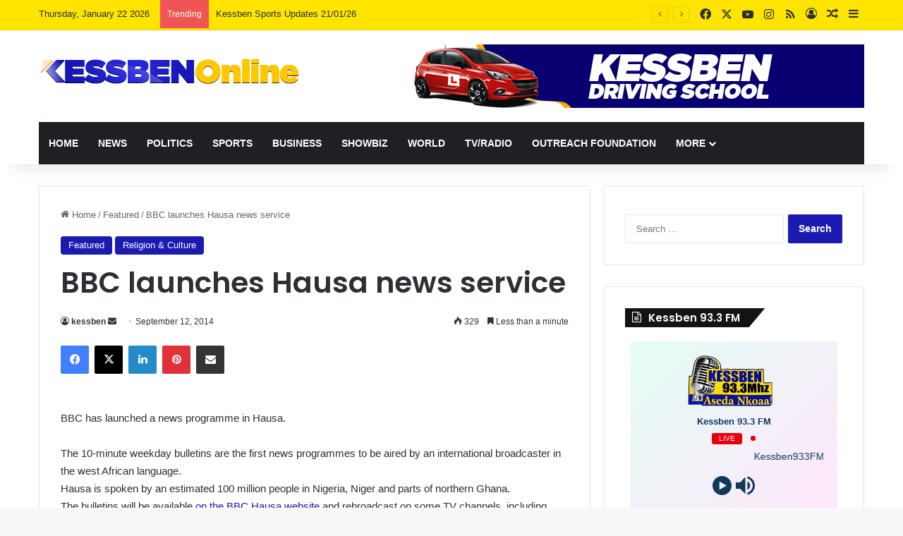

--- FILE ---
content_type: text/html; charset=UTF-8
request_url: https://kessbenonline.com/2014/09/12/bbc-launches-hausa-news-service/
body_size: 27208
content:
<!DOCTYPE html>
<html lang="en-GB" class="" data-skin="light">
<head><style>img.lazy{min-height:1px}</style><link href="https://kessbenonline.com/wp-content/plugins/w3-total-cache/pub/js/lazyload.min.js" as="script">
	<meta charset="UTF-8" />
	<link rel="profile" href="https://gmpg.org/xfn/11" />
	<title>BBC launches Hausa news service &#8211; Kessben Online</title>

<meta http-equiv='x-dns-prefetch-control' content='on'>
<link rel='dns-prefetch' href='//cdnjs.cloudflare.com' />
<link rel='dns-prefetch' href='//ajax.googleapis.com' />
<link rel='dns-prefetch' href='//fonts.googleapis.com' />
<link rel='dns-prefetch' href='//fonts.gstatic.com' />
<link rel='dns-prefetch' href='//s.gravatar.com' />
<link rel='dns-prefetch' href='//www.google-analytics.com' />
<link rel='preload' as='script' href='https://ajax.googleapis.com/ajax/libs/webfont/1/webfont.js'>
<meta name='robots' content='max-image-preview:large' />
<link rel='dns-prefetch' href='//www.googletagmanager.com' />
<link rel='dns-prefetch' href='//stats.wp.com' />
<link rel='dns-prefetch' href='//i0.wp.com' />
<link rel='dns-prefetch' href='//c0.wp.com' />
<link rel='dns-prefetch' href='//pagead2.googlesyndication.com' />
<link rel="alternate" type="application/rss+xml" title="Kessben Online &raquo; Feed" href="https://kessbenonline.com/feed/" />

		<style type="text/css">
			:root{				
			--tie-preset-gradient-1: linear-gradient(135deg, rgba(6, 147, 227, 1) 0%, rgb(155, 81, 224) 100%);
			--tie-preset-gradient-2: linear-gradient(135deg, rgb(122, 220, 180) 0%, rgb(0, 208, 130) 100%);
			--tie-preset-gradient-3: linear-gradient(135deg, rgba(252, 185, 0, 1) 0%, rgba(255, 105, 0, 1) 100%);
			--tie-preset-gradient-4: linear-gradient(135deg, rgba(255, 105, 0, 1) 0%, rgb(207, 46, 46) 100%);
			--tie-preset-gradient-5: linear-gradient(135deg, rgb(238, 238, 238) 0%, rgb(169, 184, 195) 100%);
			--tie-preset-gradient-6: linear-gradient(135deg, rgb(74, 234, 220) 0%, rgb(151, 120, 209) 20%, rgb(207, 42, 186) 40%, rgb(238, 44, 130) 60%, rgb(251, 105, 98) 80%, rgb(254, 248, 76) 100%);
			--tie-preset-gradient-7: linear-gradient(135deg, rgb(255, 206, 236) 0%, rgb(152, 150, 240) 100%);
			--tie-preset-gradient-8: linear-gradient(135deg, rgb(254, 205, 165) 0%, rgb(254, 45, 45) 50%, rgb(107, 0, 62) 100%);
			--tie-preset-gradient-9: linear-gradient(135deg, rgb(255, 203, 112) 0%, rgb(199, 81, 192) 50%, rgb(65, 88, 208) 100%);
			--tie-preset-gradient-10: linear-gradient(135deg, rgb(255, 245, 203) 0%, rgb(182, 227, 212) 50%, rgb(51, 167, 181) 100%);
			--tie-preset-gradient-11: linear-gradient(135deg, rgb(202, 248, 128) 0%, rgb(113, 206, 126) 100%);
			--tie-preset-gradient-12: linear-gradient(135deg, rgb(2, 3, 129) 0%, rgb(40, 116, 252) 100%);
			--tie-preset-gradient-13: linear-gradient(135deg, #4D34FA, #ad34fa);
			--tie-preset-gradient-14: linear-gradient(135deg, #0057FF, #31B5FF);
			--tie-preset-gradient-15: linear-gradient(135deg, #FF007A, #FF81BD);
			--tie-preset-gradient-16: linear-gradient(135deg, #14111E, #4B4462);
			--tie-preset-gradient-17: linear-gradient(135deg, #F32758, #FFC581);

			
					--main-nav-background: #1f2024;
					--main-nav-secondry-background: rgba(0,0,0,0.2);
					--main-nav-primary-color: #0088ff;
					--main-nav-contrast-primary-color: #FFFFFF;
					--main-nav-text-color: #FFFFFF;
					--main-nav-secondry-text-color: rgba(225,255,255,0.5);
					--main-nav-main-border-color: rgba(255,255,255,0.07);
					--main-nav-secondry-border-color: rgba(255,255,255,0.04);
				
			}
		</style>
	<link rel="alternate" title="oEmbed (JSON)" type="application/json+oembed" href="https://kessbenonline.com/wp-json/oembed/1.0/embed?url=https%3A%2F%2Fkessbenonline.com%2F2014%2F09%2F12%2Fbbc-launches-hausa-news-service%2F" />
<link rel="alternate" title="oEmbed (XML)" type="text/xml+oembed" href="https://kessbenonline.com/wp-json/oembed/1.0/embed?url=https%3A%2F%2Fkessbenonline.com%2F2014%2F09%2F12%2Fbbc-launches-hausa-news-service%2F&#038;format=xml" />
<meta name="viewport" content="width=device-width, initial-scale=1.0" /><style id='wp-img-auto-sizes-contain-inline-css' type='text/css'>
img:is([sizes=auto i],[sizes^="auto," i]){contain-intrinsic-size:3000px 1500px}
/*# sourceURL=wp-img-auto-sizes-contain-inline-css */
</style>
<link rel='stylesheet' id='jetpack_related-posts-css' href='https://c0.wp.com/p/jetpack/14.0/modules/related-posts/related-posts.css' type='text/css' media='all' />
<style id='wp-emoji-styles-inline-css' type='text/css'>

	img.wp-smiley, img.emoji {
		display: inline !important;
		border: none !important;
		box-shadow: none !important;
		height: 1em !important;
		width: 1em !important;
		margin: 0 0.07em !important;
		vertical-align: -0.1em !important;
		background: none !important;
		padding: 0 !important;
	}
/*# sourceURL=wp-emoji-styles-inline-css */
</style>
<link rel='stylesheet' id='tie-css-base-css' href='https://kessbenonline.com/wp-content/themes/jannah/assets/css/base.min.css?ver=7.3.8' type='text/css' media='all' />
<link rel='stylesheet' id='tie-css-styles-css' href='https://kessbenonline.com/wp-content/themes/jannah/assets/css/style.min.css?ver=7.3.8' type='text/css' media='all' />
<link rel='stylesheet' id='tie-css-widgets-css' href='https://kessbenonline.com/wp-content/themes/jannah/assets/css/widgets.min.css?ver=7.3.8' type='text/css' media='all' />
<link rel='stylesheet' id='tie-css-helpers-css' href='https://kessbenonline.com/wp-content/themes/jannah/assets/css/helpers.min.css?ver=7.3.8' type='text/css' media='all' />
<link rel='stylesheet' id='tie-fontawesome5-css' href='https://kessbenonline.com/wp-content/themes/jannah/assets/css/fontawesome.css?ver=7.3.8' type='text/css' media='all' />
<link rel='stylesheet' id='tie-css-ilightbox-css' href='https://kessbenonline.com/wp-content/themes/jannah/assets/ilightbox/dark-skin/skin.css?ver=7.3.8' type='text/css' media='all' />
<link rel='stylesheet' id='tie-css-shortcodes-css' href='https://kessbenonline.com/wp-content/themes/jannah/assets/css/plugins/shortcodes.min.css?ver=7.3.8' type='text/css' media='all' />
<link rel='stylesheet' id='tie-css-single-css' href='https://kessbenonline.com/wp-content/themes/jannah/assets/css/single.min.css?ver=7.3.8' type='text/css' media='all' />
<link rel='stylesheet' id='tie-css-print-css' href='https://kessbenonline.com/wp-content/themes/jannah/assets/css/print.css?ver=7.3.8' type='text/css' media='print' />
<link rel='stylesheet' id='taqyeem-styles-css' href='https://kessbenonline.com/wp-content/themes/jannah/assets/css/plugins/taqyeem.min.css?ver=7.3.8' type='text/css' media='all' />
<style id='taqyeem-styles-inline-css' type='text/css'>
.wf-active .logo-text,.wf-active h1,.wf-active h2,.wf-active h3,.wf-active h4,.wf-active h5,.wf-active h6,.wf-active .the-subtitle{font-family: 'Poppins';}#main-nav .main-menu > ul > li > a{text-transform: uppercase;}:root:root{--brand-color: #1b1bb1;--dark-brand-color: #00007f;--bright-color: #FFFFFF;--base-color: #2c2f34;}#reading-position-indicator{box-shadow: 0 0 10px rgba( 27,27,177,0.7);}:root:root{--brand-color: #1b1bb1;--dark-brand-color: #00007f;--bright-color: #FFFFFF;--base-color: #2c2f34;}#reading-position-indicator{box-shadow: 0 0 10px rgba( 27,27,177,0.7);}#header-notification-bar{background: var( --tie-preset-gradient-13 );}#header-notification-bar{--tie-buttons-color: #FFFFFF;--tie-buttons-border-color: #FFFFFF;--tie-buttons-hover-color: #e1e1e1;--tie-buttons-hover-text: #000000;}#header-notification-bar{--tie-buttons-text: #000000;}#top-nav,#top-nav .sub-menu,#top-nav .comp-sub-menu,#top-nav .ticker-content,#top-nav .ticker-swipe,.top-nav-boxed #top-nav .topbar-wrapper,.top-nav-dark .top-menu ul,#autocomplete-suggestions.search-in-top-nav{background-color : #ffe400;}#top-nav *,#autocomplete-suggestions.search-in-top-nav{border-color: rgba( #000000,0.08);}#top-nav .icon-basecloud-bg:after{color: #ffe400;}.tie-cat-2,.tie-cat-item-2 > span{background-color:#e67e22 !important;color:#FFFFFF !important;}.tie-cat-2:after{border-top-color:#e67e22 !important;}.tie-cat-2:hover{background-color:#c86004 !important;}.tie-cat-2:hover:after{border-top-color:#c86004 !important;}.tie-cat-8,.tie-cat-item-8 > span{background-color:#2ecc71 !important;color:#FFFFFF !important;}.tie-cat-8:after{border-top-color:#2ecc71 !important;}.tie-cat-8:hover{background-color:#10ae53 !important;}.tie-cat-8:hover:after{border-top-color:#10ae53 !important;}.tie-cat-14,.tie-cat-item-14 > span{background-color:#9b59b6 !important;color:#FFFFFF !important;}.tie-cat-14:after{border-top-color:#9b59b6 !important;}.tie-cat-14:hover{background-color:#7d3b98 !important;}.tie-cat-14:hover:after{border-top-color:#7d3b98 !important;}.tie-cat-18,.tie-cat-item-18 > span{background-color:#34495e !important;color:#FFFFFF !important;}.tie-cat-18:after{border-top-color:#34495e !important;}.tie-cat-18:hover{background-color:#162b40 !important;}.tie-cat-18:hover:after{border-top-color:#162b40 !important;}.tie-cat-19,.tie-cat-item-19 > span{background-color:#795548 !important;color:#FFFFFF !important;}.tie-cat-19:after{border-top-color:#795548 !important;}.tie-cat-19:hover{background-color:#5b372a !important;}.tie-cat-19:hover:after{border-top-color:#5b372a !important;}.tie-cat-20,.tie-cat-item-20 > span{background-color:#4CAF50 !important;color:#FFFFFF !important;}.tie-cat-20:after{border-top-color:#4CAF50 !important;}.tie-cat-20:hover{background-color:#2e9132 !important;}.tie-cat-20:hover:after{border-top-color:#2e9132 !important;}.tie-insta-header {margin-bottom: 15px;}.tie-insta-avatar a {width: 70px;height: 70px;display: block;position: relative;float: left;margin-right: 15px;margin-bottom: 15px;}.tie-insta-avatar a:before {content: "";position: absolute;width: calc(100% + 6px);height: calc(100% + 6px);left: -3px;top: -3px;border-radius: 50%;background: #d6249f;background: radial-gradient(circle at 30% 107%,#fdf497 0%,#fdf497 5%,#fd5949 45%,#d6249f 60%,#285AEB 90%);}.tie-insta-avatar a:after {position: absolute;content: "";width: calc(100% + 3px);height: calc(100% + 3px);left: -2px;top: -2px;border-radius: 50%;background: #fff;}.dark-skin .tie-insta-avatar a:after {background: #27292d;}.tie-insta-avatar img {border-radius: 50%;position: relative;z-index: 2;transition: all 0.25s;}.tie-insta-avatar img:hover {box-shadow: 0px 0px 15px 0 #6b54c6;}.tie-insta-info {font-size: 1.3em;font-weight: bold;margin-bottom: 5px;}
/*# sourceURL=taqyeem-styles-inline-css */
</style>
<script type="text/javascript" id="jetpack_related-posts-js-extra">
/* <![CDATA[ */
var related_posts_js_options = {"post_heading":"h4"};
//# sourceURL=jetpack_related-posts-js-extra
/* ]]> */
</script>
<script type="text/javascript" src="https://c0.wp.com/p/jetpack/14.0/_inc/build/related-posts/related-posts.min.js" id="jetpack_related-posts-js"></script>
<script type="text/javascript" src="https://c0.wp.com/c/6.9/wp-includes/js/jquery/jquery.min.js" id="jquery-core-js"></script>
<script type="text/javascript" src="https://c0.wp.com/c/6.9/wp-includes/js/jquery/jquery-migrate.min.js" id="jquery-migrate-js"></script>

<!-- Google tag (gtag.js) snippet added by Site Kit -->

<!-- Google Analytics snippet added by Site Kit -->
<script type="text/javascript" src="https://www.googletagmanager.com/gtag/js?id=G-T4XJP4NE0X" id="google_gtagjs-js" async></script>
<script type="text/javascript" id="google_gtagjs-js-after">
/* <![CDATA[ */
window.dataLayer = window.dataLayer || [];function gtag(){dataLayer.push(arguments);}
gtag("set","linker",{"domains":["kessbenonline.com"]});
gtag("js", new Date());
gtag("set", "developer_id.dZTNiMT", true);
gtag("config", "G-T4XJP4NE0X");
 window._googlesitekit = window._googlesitekit || {}; window._googlesitekit.throttledEvents = []; window._googlesitekit.gtagEvent = (name, data) => { var key = JSON.stringify( { name, data } ); if ( !! window._googlesitekit.throttledEvents[ key ] ) { return; } window._googlesitekit.throttledEvents[ key ] = true; setTimeout( () => { delete window._googlesitekit.throttledEvents[ key ]; }, 5 ); gtag( "event", name, { ...data, event_source: "site-kit" } ); } 
//# sourceURL=google_gtagjs-js-after
/* ]]> */
</script>

<!-- End Google tag (gtag.js) snippet added by Site Kit -->
<link rel="https://api.w.org/" href="https://kessbenonline.com/wp-json/" /><link rel="alternate" title="JSON" type="application/json" href="https://kessbenonline.com/wp-json/wp/v2/posts/12967" /><link rel="EditURI" type="application/rsd+xml" title="RSD" href="https://kessbenonline.com/xmlrpc.php?rsd" />
<meta name="generator" content="WordPress 6.9" />
<link rel="canonical" href="https://kessbenonline.com/2014/09/12/bbc-launches-hausa-news-service/" />
<link rel='shortlink' href='https://kessbenonline.com/?p=12967' />
<meta name="generator" content="Site Kit by Google 1.140.0" /><script type='text/javascript'>
/* <![CDATA[ */
var taqyeem = {"ajaxurl":"https://kessbenonline.com/wp-admin/admin-ajax.php" , "your_rating":"Your Rating:"};
/* ]]> */
</script>

	<style>img#wpstats{display:none}</style>
		 <meta name="description" content="BBC has launched a news programme in Hausa. The 10-minute weekday bulletins are the first news programmes to be aired by an international broadcaster" /><meta http-equiv="X-UA-Compatible" content="IE=edge">

<!-- Google AdSense meta tags added by Site Kit -->
<meta name="google-adsense-platform-account" content="ca-host-pub-2644536267352236">
<meta name="google-adsense-platform-domain" content="sitekit.withgoogle.com">
<!-- End Google AdSense meta tags added by Site Kit -->
      <meta name="onesignal" content="wordpress-plugin"/>
            <script>

      window.OneSignal = window.OneSignal || [];

      OneSignal.push( function() {
        OneSignal.SERVICE_WORKER_UPDATER_PATH = 'OneSignalSDKUpdaterWorker.js';
                      OneSignal.SERVICE_WORKER_PATH = 'OneSignalSDKWorker.js';
                      OneSignal.SERVICE_WORKER_PARAM = { scope: '/wp-content/plugins/onesignal-free-web-push-notifications/sdk_files/push/onesignal/' };
        OneSignal.setDefaultNotificationUrl("https://kessbenonline.com");
        var oneSignal_options = {};
        window._oneSignalInitOptions = oneSignal_options;

        oneSignal_options['wordpress'] = true;
oneSignal_options['appId'] = 'bf150525-cef5-4619-a44c-6dd976f4cb2c';
oneSignal_options['allowLocalhostAsSecureOrigin'] = true;
oneSignal_options['welcomeNotification'] = { };
oneSignal_options['welcomeNotification']['title'] = "";
oneSignal_options['welcomeNotification']['message'] = "";
oneSignal_options['path'] = "https://kessbenonline.com/wp-content/plugins/onesignal-free-web-push-notifications/sdk_files/";
oneSignal_options['safari_web_id'] = "web.onesignal.auto.0c986762-0fae-40b1-a5f6-ee95f7275a97";
oneSignal_options['promptOptions'] = { };
oneSignal_options['notifyButton'] = { };
oneSignal_options['notifyButton']['enable'] = true;
oneSignal_options['notifyButton']['position'] = 'bottom-right';
oneSignal_options['notifyButton']['theme'] = 'default';
oneSignal_options['notifyButton']['size'] = 'medium';
oneSignal_options['notifyButton']['showCredit'] = true;
oneSignal_options['notifyButton']['text'] = {};
                OneSignal.init(window._oneSignalInitOptions);
                OneSignal.showSlidedownPrompt();      });

      function documentInitOneSignal() {
        var oneSignal_elements = document.getElementsByClassName("OneSignal-prompt");

        var oneSignalLinkClickHandler = function(event) { OneSignal.push(['registerForPushNotifications']); event.preventDefault(); };        for(var i = 0; i < oneSignal_elements.length; i++)
          oneSignal_elements[i].addEventListener('click', oneSignalLinkClickHandler, false);
      }

      if (document.readyState === 'complete') {
           documentInitOneSignal();
      }
      else {
           window.addEventListener("load", function(event){
               documentInitOneSignal();
          });
      }
    </script>

<!-- Google AdSense snippet added by Site Kit -->
<script type="text/javascript" async="async" src="https://pagead2.googlesyndication.com/pagead/js/adsbygoogle.js?client=ca-pub-6359669600040540&amp;host=ca-host-pub-2644536267352236" crossorigin="anonymous"></script>

<!-- End Google AdSense snippet added by Site Kit -->

<!-- Jetpack Open Graph Tags -->
<meta property="og:type" content="article" />
<meta property="og:title" content="BBC launches Hausa news service" />
<meta property="og:url" content="https://kessbenonline.com/2014/09/12/bbc-launches-hausa-news-service/" />
<meta property="og:description" content="BBC has launched a news programme in Hausa. The 10-minute weekday bulletins are the first news programmes to be aired by an international broadcaster in the west African language. Hausa is spoken b…" />
<meta property="article:published_time" content="2014-09-12T15:33:19+00:00" />
<meta property="article:modified_time" content="2014-09-12T15:33:19+00:00" />
<meta property="og:site_name" content="Kessben Online" />
<meta property="og:image" content="https://i0.wp.com/kessbenonline.com/wp-content/uploads/2021/06/cropped-K-Png.png?fit=512%2C512&#038;ssl=1" />
<meta property="og:image:width" content="512" />
<meta property="og:image:height" content="512" />
<meta property="og:image:alt" content="" />
<meta property="og:locale" content="en_GB" />
<meta name="twitter:text:title" content="BBC launches Hausa news service" />
<meta name="twitter:image" content="https://i0.wp.com/kessbenonline.com/wp-content/uploads/2021/06/cropped-K-Png.png?fit=240%2C240&amp;ssl=1" />
<meta name="twitter:card" content="summary" />

<!-- End Jetpack Open Graph Tags -->
<link rel="icon" href="https://i0.wp.com/kessbenonline.com/wp-content/uploads/2021/06/cropped-K-Png.png?fit=32%2C32&#038;ssl=1" sizes="32x32" />
<link rel="icon" href="https://i0.wp.com/kessbenonline.com/wp-content/uploads/2021/06/cropped-K-Png.png?fit=192%2C192&#038;ssl=1" sizes="192x192" />
<link rel="apple-touch-icon" href="https://i0.wp.com/kessbenonline.com/wp-content/uploads/2021/06/cropped-K-Png.png?fit=180%2C180&#038;ssl=1" />
<meta name="msapplication-TileImage" content="https://i0.wp.com/kessbenonline.com/wp-content/uploads/2021/06/cropped-K-Png.png?fit=270%2C270&#038;ssl=1" />
<style id='global-styles-inline-css' type='text/css'>
:root{--wp--preset--aspect-ratio--square: 1;--wp--preset--aspect-ratio--4-3: 4/3;--wp--preset--aspect-ratio--3-4: 3/4;--wp--preset--aspect-ratio--3-2: 3/2;--wp--preset--aspect-ratio--2-3: 2/3;--wp--preset--aspect-ratio--16-9: 16/9;--wp--preset--aspect-ratio--9-16: 9/16;--wp--preset--color--black: #000000;--wp--preset--color--cyan-bluish-gray: #abb8c3;--wp--preset--color--white: #ffffff;--wp--preset--color--pale-pink: #f78da7;--wp--preset--color--vivid-red: #cf2e2e;--wp--preset--color--luminous-vivid-orange: #ff6900;--wp--preset--color--luminous-vivid-amber: #fcb900;--wp--preset--color--light-green-cyan: #7bdcb5;--wp--preset--color--vivid-green-cyan: #00d084;--wp--preset--color--pale-cyan-blue: #8ed1fc;--wp--preset--color--vivid-cyan-blue: #0693e3;--wp--preset--color--vivid-purple: #9b51e0;--wp--preset--color--global-color: #1b1bb1;--wp--preset--gradient--vivid-cyan-blue-to-vivid-purple: linear-gradient(135deg,rgb(6,147,227) 0%,rgb(155,81,224) 100%);--wp--preset--gradient--light-green-cyan-to-vivid-green-cyan: linear-gradient(135deg,rgb(122,220,180) 0%,rgb(0,208,130) 100%);--wp--preset--gradient--luminous-vivid-amber-to-luminous-vivid-orange: linear-gradient(135deg,rgb(252,185,0) 0%,rgb(255,105,0) 100%);--wp--preset--gradient--luminous-vivid-orange-to-vivid-red: linear-gradient(135deg,rgb(255,105,0) 0%,rgb(207,46,46) 100%);--wp--preset--gradient--very-light-gray-to-cyan-bluish-gray: linear-gradient(135deg,rgb(238,238,238) 0%,rgb(169,184,195) 100%);--wp--preset--gradient--cool-to-warm-spectrum: linear-gradient(135deg,rgb(74,234,220) 0%,rgb(151,120,209) 20%,rgb(207,42,186) 40%,rgb(238,44,130) 60%,rgb(251,105,98) 80%,rgb(254,248,76) 100%);--wp--preset--gradient--blush-light-purple: linear-gradient(135deg,rgb(255,206,236) 0%,rgb(152,150,240) 100%);--wp--preset--gradient--blush-bordeaux: linear-gradient(135deg,rgb(254,205,165) 0%,rgb(254,45,45) 50%,rgb(107,0,62) 100%);--wp--preset--gradient--luminous-dusk: linear-gradient(135deg,rgb(255,203,112) 0%,rgb(199,81,192) 50%,rgb(65,88,208) 100%);--wp--preset--gradient--pale-ocean: linear-gradient(135deg,rgb(255,245,203) 0%,rgb(182,227,212) 50%,rgb(51,167,181) 100%);--wp--preset--gradient--electric-grass: linear-gradient(135deg,rgb(202,248,128) 0%,rgb(113,206,126) 100%);--wp--preset--gradient--midnight: linear-gradient(135deg,rgb(2,3,129) 0%,rgb(40,116,252) 100%);--wp--preset--font-size--small: 13px;--wp--preset--font-size--medium: 20px;--wp--preset--font-size--large: 36px;--wp--preset--font-size--x-large: 42px;--wp--preset--spacing--20: 0.44rem;--wp--preset--spacing--30: 0.67rem;--wp--preset--spacing--40: 1rem;--wp--preset--spacing--50: 1.5rem;--wp--preset--spacing--60: 2.25rem;--wp--preset--spacing--70: 3.38rem;--wp--preset--spacing--80: 5.06rem;--wp--preset--shadow--natural: 6px 6px 9px rgba(0, 0, 0, 0.2);--wp--preset--shadow--deep: 12px 12px 50px rgba(0, 0, 0, 0.4);--wp--preset--shadow--sharp: 6px 6px 0px rgba(0, 0, 0, 0.2);--wp--preset--shadow--outlined: 6px 6px 0px -3px rgb(255, 255, 255), 6px 6px rgb(0, 0, 0);--wp--preset--shadow--crisp: 6px 6px 0px rgb(0, 0, 0);}:where(.is-layout-flex){gap: 0.5em;}:where(.is-layout-grid){gap: 0.5em;}body .is-layout-flex{display: flex;}.is-layout-flex{flex-wrap: wrap;align-items: center;}.is-layout-flex > :is(*, div){margin: 0;}body .is-layout-grid{display: grid;}.is-layout-grid > :is(*, div){margin: 0;}:where(.wp-block-columns.is-layout-flex){gap: 2em;}:where(.wp-block-columns.is-layout-grid){gap: 2em;}:where(.wp-block-post-template.is-layout-flex){gap: 1.25em;}:where(.wp-block-post-template.is-layout-grid){gap: 1.25em;}.has-black-color{color: var(--wp--preset--color--black) !important;}.has-cyan-bluish-gray-color{color: var(--wp--preset--color--cyan-bluish-gray) !important;}.has-white-color{color: var(--wp--preset--color--white) !important;}.has-pale-pink-color{color: var(--wp--preset--color--pale-pink) !important;}.has-vivid-red-color{color: var(--wp--preset--color--vivid-red) !important;}.has-luminous-vivid-orange-color{color: var(--wp--preset--color--luminous-vivid-orange) !important;}.has-luminous-vivid-amber-color{color: var(--wp--preset--color--luminous-vivid-amber) !important;}.has-light-green-cyan-color{color: var(--wp--preset--color--light-green-cyan) !important;}.has-vivid-green-cyan-color{color: var(--wp--preset--color--vivid-green-cyan) !important;}.has-pale-cyan-blue-color{color: var(--wp--preset--color--pale-cyan-blue) !important;}.has-vivid-cyan-blue-color{color: var(--wp--preset--color--vivid-cyan-blue) !important;}.has-vivid-purple-color{color: var(--wp--preset--color--vivid-purple) !important;}.has-black-background-color{background-color: var(--wp--preset--color--black) !important;}.has-cyan-bluish-gray-background-color{background-color: var(--wp--preset--color--cyan-bluish-gray) !important;}.has-white-background-color{background-color: var(--wp--preset--color--white) !important;}.has-pale-pink-background-color{background-color: var(--wp--preset--color--pale-pink) !important;}.has-vivid-red-background-color{background-color: var(--wp--preset--color--vivid-red) !important;}.has-luminous-vivid-orange-background-color{background-color: var(--wp--preset--color--luminous-vivid-orange) !important;}.has-luminous-vivid-amber-background-color{background-color: var(--wp--preset--color--luminous-vivid-amber) !important;}.has-light-green-cyan-background-color{background-color: var(--wp--preset--color--light-green-cyan) !important;}.has-vivid-green-cyan-background-color{background-color: var(--wp--preset--color--vivid-green-cyan) !important;}.has-pale-cyan-blue-background-color{background-color: var(--wp--preset--color--pale-cyan-blue) !important;}.has-vivid-cyan-blue-background-color{background-color: var(--wp--preset--color--vivid-cyan-blue) !important;}.has-vivid-purple-background-color{background-color: var(--wp--preset--color--vivid-purple) !important;}.has-black-border-color{border-color: var(--wp--preset--color--black) !important;}.has-cyan-bluish-gray-border-color{border-color: var(--wp--preset--color--cyan-bluish-gray) !important;}.has-white-border-color{border-color: var(--wp--preset--color--white) !important;}.has-pale-pink-border-color{border-color: var(--wp--preset--color--pale-pink) !important;}.has-vivid-red-border-color{border-color: var(--wp--preset--color--vivid-red) !important;}.has-luminous-vivid-orange-border-color{border-color: var(--wp--preset--color--luminous-vivid-orange) !important;}.has-luminous-vivid-amber-border-color{border-color: var(--wp--preset--color--luminous-vivid-amber) !important;}.has-light-green-cyan-border-color{border-color: var(--wp--preset--color--light-green-cyan) !important;}.has-vivid-green-cyan-border-color{border-color: var(--wp--preset--color--vivid-green-cyan) !important;}.has-pale-cyan-blue-border-color{border-color: var(--wp--preset--color--pale-cyan-blue) !important;}.has-vivid-cyan-blue-border-color{border-color: var(--wp--preset--color--vivid-cyan-blue) !important;}.has-vivid-purple-border-color{border-color: var(--wp--preset--color--vivid-purple) !important;}.has-vivid-cyan-blue-to-vivid-purple-gradient-background{background: var(--wp--preset--gradient--vivid-cyan-blue-to-vivid-purple) !important;}.has-light-green-cyan-to-vivid-green-cyan-gradient-background{background: var(--wp--preset--gradient--light-green-cyan-to-vivid-green-cyan) !important;}.has-luminous-vivid-amber-to-luminous-vivid-orange-gradient-background{background: var(--wp--preset--gradient--luminous-vivid-amber-to-luminous-vivid-orange) !important;}.has-luminous-vivid-orange-to-vivid-red-gradient-background{background: var(--wp--preset--gradient--luminous-vivid-orange-to-vivid-red) !important;}.has-very-light-gray-to-cyan-bluish-gray-gradient-background{background: var(--wp--preset--gradient--very-light-gray-to-cyan-bluish-gray) !important;}.has-cool-to-warm-spectrum-gradient-background{background: var(--wp--preset--gradient--cool-to-warm-spectrum) !important;}.has-blush-light-purple-gradient-background{background: var(--wp--preset--gradient--blush-light-purple) !important;}.has-blush-bordeaux-gradient-background{background: var(--wp--preset--gradient--blush-bordeaux) !important;}.has-luminous-dusk-gradient-background{background: var(--wp--preset--gradient--luminous-dusk) !important;}.has-pale-ocean-gradient-background{background: var(--wp--preset--gradient--pale-ocean) !important;}.has-electric-grass-gradient-background{background: var(--wp--preset--gradient--electric-grass) !important;}.has-midnight-gradient-background{background: var(--wp--preset--gradient--midnight) !important;}.has-small-font-size{font-size: var(--wp--preset--font-size--small) !important;}.has-medium-font-size{font-size: var(--wp--preset--font-size--medium) !important;}.has-large-font-size{font-size: var(--wp--preset--font-size--large) !important;}.has-x-large-font-size{font-size: var(--wp--preset--font-size--x-large) !important;}
/*# sourceURL=global-styles-inline-css */
</style>
<link rel='stylesheet' id='radio-player-css' href='https://kessbenonline.com/wp-content/plugins/radio-player/assets/css/frontend.css?ver=2.0.82' type='text/css' media='all' />
<style id='radio-player-inline-css' type='text/css'>
div.radio-player .radio-player-song-title span.track-title { animation-duration: 10s; }
div.radio-player .radio-player-song-title span.track-title { animation-duration: 10s; }
/*# sourceURL=radio-player-inline-css */
</style>
</head>

<body id="tie-body" class="wp-singular post-template-default single single-post postid-12967 single-format-standard wp-theme-jannah tie-no-js wrapper-has-shadow block-head-4 block-head-6 magazine1 is-thumb-overlay-disabled is-desktop is-header-layout-3 has-header-ad sidebar-right has-sidebar post-layout-1 narrow-title-narrow-media has-mobile-share hide_share_post_top hide_share_post_bottom">



<div class="background-overlay">

	<div id="tie-container" class="site tie-container">

		
		<div id="tie-wrapper">

			
<header id="theme-header" class="theme-header header-layout-3 main-nav-dark main-nav-default-dark main-nav-below main-nav-boxed has-stream-item top-nav-active top-nav-light top-nav-default-light top-nav-above has-shadow has-normal-width-logo mobile-header-default">
	
<nav id="top-nav"  class="has-date-breaking-components top-nav header-nav has-breaking-news" aria-label="Secondary Navigation">
	<div class="container">
		<div class="topbar-wrapper">

			
					<div class="topbar-today-date">
						Thursday, January 22 2026					</div>
					
			<div class="tie-alignleft">
				
<div class="breaking controls-is-active">

	<span class="breaking-title">
		<span class="tie-icon-bolt breaking-icon" aria-hidden="true"></span>
		<span class="breaking-title-text">Trending</span>
	</span>

	<ul id="breaking-news-in-header" class="breaking-news" data-type="reveal" data-arrows="true">

		
							<li class="news-item">
								<a href="https://kessbenonline.com/2026/01/21/kessben-sports-updates-21-01-26/">Kessben Sports Updates 21/01/26</a>
							</li>

							
							<li class="news-item">
								<a href="https://kessbenonline.com/2026/01/21/star-oil-suspends-comac-membership-amid-price-floor-dispute/">Star Oil suspends COMAC membership amid price floor dispute</a>
							</li>

							
							<li class="news-item">
								<a href="https://kessbenonline.com/2026/01/21/ofori-atta-isnt-scared-of-criminal-prosecution-he-will-come-at-the-right-time-frank-davies/">Ofori-Atta isn’t scared of criminal prosecution, he will come at the right time – Frank Davies</a>
							</li>

							
							<li class="news-item">
								<a href="https://kessbenonline.com/2026/01/21/court-congestion-hindering-effective-justice-delivery-chief-justice/">Court congestion hindering effective justice delivery – Chief Justice</a>
							</li>

							
							<li class="news-item">
								<a href="https://kessbenonline.com/2026/01/21/most-ghanaians-say-country-is-on-the-right-path-iea-survey/">Most Ghanaians say country is on the right path – IEA survey</a>
							</li>

							
							<li class="news-item">
								<a href="https://kessbenonline.com/2026/01/21/govt-to-support-three-large-scale-garment-factories-create-27000-jobs-hon-ofosu-adjare/">Gov’t to Support Three Large-Scale Garment Factories, Create 27,000 Jobs – Hon. Ofosu-Adjare</a>
							</li>

							
							<li class="news-item">
								<a href="https://kessbenonline.com/2026/01/21/govt-targets-garment-factories-agro-processing-expansion-and-24-hour-business-reforms-in-2026-trade-minister/">Gov’t Targets Garment Factories, Agro-Processing Expansion and 24-Hour Business Reforms in 2026 – Trade Minister</a>
							</li>

							
							<li class="news-item">
								<a href="https://kessbenonline.com/2026/01/21/jerry-james-sukah-papa-jay-receives-massive-endorsement-as-he-vies-for-ndc-deputy-communication-officer-in-ashanti-region/">Jerry James Sukah (Papa Jay) receives massive endorsement as he vies for NDC Deputy Communication Officer in Ashanti Region</a>
							</li>

							
							<li class="news-item">
								<a href="https://kessbenonline.com/2026/01/21/us-embassy-in-accra-opens-thousands-of-new-visa-slots-urges-world-cup-travellers-to-apply-early/">US Embassy in Accra opens thousands of new visa slots; urges World Cup travellers to apply early</a>
							</li>

							
							<li class="news-item">
								<a href="https://kessbenonline.com/2026/01/21/ghana-begins-talks-with-guinea-to-takeover-kwame-nkrumahs-residence/">Ghana begins talks with Guinea to takeover Kwame Nkrumah’s residence</a>
							</li>

							
	</ul>
</div><!-- #breaking /-->
			</div><!-- .tie-alignleft /-->

			<div class="tie-alignright">
				<ul class="components"> <li class="social-icons-item"><a class="social-link facebook-social-icon" rel="external noopener nofollow" target="_blank" href="http://facebook.com/kessbentv"><span class="tie-social-icon tie-icon-facebook"></span><span class="screen-reader-text">Facebook</span></a></li><li class="social-icons-item"><a class="social-link twitter-social-icon" rel="external noopener nofollow" target="_blank" href="https://twitter.com/kessbenmedia"><span class="tie-social-icon tie-icon-twitter"></span><span class="screen-reader-text">X</span></a></li><li class="social-icons-item"><a class="social-link youtube-social-icon" rel="external noopener nofollow" target="_blank" href="https://youtube.com/channel/UCuY5alRypQX4gD1xlFBVzJQ"><span class="tie-social-icon tie-icon-youtube"></span><span class="screen-reader-text">YouTube</span></a></li><li class="social-icons-item"><a class="social-link instagram-social-icon" rel="external noopener nofollow" target="_blank" href="https://www.instagram.com/kessben_media/"><span class="tie-social-icon tie-icon-instagram"></span><span class="screen-reader-text">Instagram</span></a></li><li class="social-icons-item"><a class="social-link rss-social-icon" rel="external noopener nofollow" target="_blank" href="https://kessbenonline.com/feed/"><span class="tie-social-icon tie-icon-feed"></span><span class="screen-reader-text">RSS</span></a></li> 
	
		<li class=" popup-login-icon menu-item custom-menu-link">
			<a href="#" class="lgoin-btn tie-popup-trigger">
				<span class="tie-icon-author" aria-hidden="true"></span>
				<span class="screen-reader-text">Log In</span>			</a>
		</li>

				<li class="random-post-icon menu-item custom-menu-link">
		<a href="/2014/09/12/bbc-launches-hausa-news-service/?random-post=1" class="random-post" title="Random Article" rel="nofollow">
			<span class="tie-icon-random" aria-hidden="true"></span>
			<span class="screen-reader-text">Random Article</span>
		</a>
	</li>
		<li class="side-aside-nav-icon menu-item custom-menu-link">
		<a href="#">
			<span class="tie-icon-navicon" aria-hidden="true"></span>
			<span class="screen-reader-text">Sidebar</span>
		</a>
	</li>
	</ul><!-- Components -->			</div><!-- .tie-alignright /-->

		</div><!-- .topbar-wrapper /-->
	</div><!-- .container /-->
</nav><!-- #top-nav /-->

<div class="container header-container">
	<div class="tie-row logo-row">

		
		<div class="logo-wrapper">
			<div class="tie-col-md-4 logo-container clearfix">
				<div id="mobile-header-components-area_1" class="mobile-header-components"><ul class="components"><li class="mobile-component_menu custom-menu-link"><a href="#" id="mobile-menu-icon" class=""><span class="tie-mobile-menu-icon nav-icon is-layout-1"></span><span class="screen-reader-text">Menu</span></a></li></ul></div>
		<div id="logo" class="image-logo" >

			
			<a title="Kessben Online" href="https://kessbenonline.com/">
				
				<picture class="tie-logo-default tie-logo-picture">
					
					<source class="tie-logo-source-default tie-logo-source" data-srcset="https://kessbenonline.com/wp-content/uploads/2021/06/Kessben-Online-copy-e1624004361728.png">
					<img class="tie-logo-img-default tie-logo-img lazy" src="data:image/svg+xml,%3Csvg%20xmlns='http://www.w3.org/2000/svg'%20viewBox='0%200%201424%20148'%3E%3C/svg%3E" data-src="https://kessbenonline.com/wp-content/uploads/2021/06/Kessben-Online-copy-e1624004361728.png" alt="Kessben Online" width="1424" height="148" style="max-height:148px; width: auto;" />
				</picture>
						</a>

			
		</div><!-- #logo /-->

		<div id="mobile-header-components-area_2" class="mobile-header-components"><ul class="components"><li class="mobile-component_search custom-menu-link">
				<a href="#" class="tie-search-trigger-mobile">
					<span class="tie-icon-search tie-search-icon" aria-hidden="true"></span>
					<span class="screen-reader-text">Search for</span>
				</a>
			</li></ul></div>			</div><!-- .tie-col /-->
		</div><!-- .logo-wrapper /-->

		<div class="tie-col-md-8 stream-item stream-item-top-wrapper"><div class="stream-item-top">
					<a href="#" title="Kessben Driving School" target="_blank" rel="nofollow noopener">
						<img class="lazy" src="data:image/svg+xml,%3Csvg%20xmlns='http://www.w3.org/2000/svg'%20viewBox='0%200%20728%2091'%3E%3C/svg%3E" data-src="https://kessbenonline.com/wp-content/uploads/2021/12/kessben-driving.gif" alt="Kessben Driving School" width="728" height="91" />
					</a>
				</div></div><!-- .tie-col /-->
	</div><!-- .tie-row /-->
</div><!-- .container /-->

<div class="main-nav-wrapper">
	<nav id="main-nav"  class="main-nav header-nav menu-style-default menu-style-solid-bg"  aria-label="Primary Navigation">
		<div class="container">

			<div class="main-menu-wrapper">

				
				<div id="menu-components-wrap">

					
					<div class="main-menu main-menu-wrap">
						<div id="main-nav-menu" class="main-menu header-menu"><ul id="menu-main-menu" class="menu"><li id="menu-item-1059" class="menu-item menu-item-type-post_type menu-item-object-page menu-item-home menu-item-1059"><a href="https://kessbenonline.com/">Home</a></li>
<li id="menu-item-1052" class="menu-item menu-item-type-taxonomy menu-item-object-category menu-item-1052"><a href="https://kessbenonline.com/category/news/">News</a></li>
<li id="menu-item-1054" class="menu-item menu-item-type-taxonomy menu-item-object-category menu-item-1054"><a href="https://kessbenonline.com/category/politics/">Politics</a></li>
<li id="menu-item-1057" class="menu-item menu-item-type-taxonomy menu-item-object-category menu-item-1057"><a href="https://kessbenonline.com/category/sports/">Sports</a></li>
<li id="menu-item-1045" class="menu-item menu-item-type-taxonomy menu-item-object-category menu-item-1045"><a href="https://kessbenonline.com/category/business/">Business</a></li>
<li id="menu-item-1056" class="menu-item menu-item-type-taxonomy menu-item-object-category menu-item-1056"><a href="https://kessbenonline.com/category/showbiz/">Showbiz</a></li>
<li id="menu-item-1058" class="menu-item menu-item-type-taxonomy menu-item-object-category menu-item-1058"><a href="https://kessbenonline.com/category/world/">World</a></li>
<li id="menu-item-1261" class="menu-item menu-item-type-post_type menu-item-object-page menu-item-1261"><a href="https://kessbenonline.com/live-kessben-media/">TV/Radio</a></li>
<li id="menu-item-96831" class="menu-item menu-item-type-custom menu-item-object-custom menu-item-96831"><a href="https://kessbenoutreach.org/">Outreach Foundation</a></li>
<li id="menu-item-1060" class="menu-item menu-item-type-custom menu-item-object-custom menu-item-has-children menu-item-1060"><a href="#">More</a>
<ul class="sub-menu menu-sub-content">
	<li id="menu-item-97558" class="menu-item menu-item-type-taxonomy menu-item-object-category menu-item-97558"><a href="https://kessbenonline.com/category/crime/">Crime</a></li>
	<li id="menu-item-1053" class="menu-item menu-item-type-taxonomy menu-item-object-category menu-item-1053"><a href="https://kessbenonline.com/category/opinion/">Opinion</a></li>
	<li id="menu-item-1046" class="menu-item menu-item-type-taxonomy menu-item-object-category menu-item-1046"><a href="https://kessbenonline.com/category/education/">Education</a></li>
	<li id="menu-item-1055" class="menu-item menu-item-type-taxonomy menu-item-object-category menu-item-1055"><a href="https://kessbenonline.com/category/science-technology/">Science &amp; Technology</a></li>
	<li id="menu-item-97559" class="menu-item menu-item-type-taxonomy menu-item-object-category menu-item-97559"><a href="https://kessbenonline.com/category/health-lifestyle/">Health &amp; Lifestyle</a></li>
	<li id="menu-item-1047" class="menu-item menu-item-type-taxonomy menu-item-object-category menu-item-has-children menu-item-1047"><a href="https://kessbenonline.com/category/media/">Gallery</a>
	<ul class="sub-menu menu-sub-content">
		<li id="menu-item-1048" class="menu-item menu-item-type-taxonomy menu-item-object-category menu-item-1048"><a href="https://kessbenonline.com/category/media/audios/">Audios</a></li>
		<li id="menu-item-1049" class="menu-item menu-item-type-taxonomy menu-item-object-category menu-item-1049"><a href="https://kessbenonline.com/category/media/photos/">Photos</a></li>
		<li id="menu-item-1050" class="menu-item menu-item-type-taxonomy menu-item-object-category menu-item-1050"><a href="https://kessbenonline.com/category/media/videos/">Videos</a></li>
	</ul>
</li>
</ul>
</li>
</ul></div>					</div><!-- .main-menu /-->

					<ul class="components"></ul><!-- Components -->
				</div><!-- #menu-components-wrap /-->
			</div><!-- .main-menu-wrapper /-->
		</div><!-- .container /-->

			</nav><!-- #main-nav /-->
</div><!-- .main-nav-wrapper /-->

</header>

<div id="content" class="site-content container"><div id="main-content-row" class="tie-row main-content-row">

<div class="main-content tie-col-md-8 tie-col-xs-12" role="main">

	
	<article id="the-post" class="container-wrapper post-content tie-standard">

		
<header class="entry-header-outer">

	<nav id="breadcrumb"><a href="https://kessbenonline.com/"><span class="tie-icon-home" aria-hidden="true"></span> Home</a><em class="delimiter">/</em><a href="https://kessbenonline.com/category/featured/">Featured</a><em class="delimiter">/</em><span class="current">BBC launches Hausa news service</span></nav><script type="application/ld+json">{"@context":"http:\/\/schema.org","@type":"BreadcrumbList","@id":"#Breadcrumb","itemListElement":[{"@type":"ListItem","position":1,"item":{"name":"Home","@id":"https:\/\/kessbenonline.com\/"}},{"@type":"ListItem","position":2,"item":{"name":"Featured","@id":"https:\/\/kessbenonline.com\/category\/featured\/"}}]}</script>
	<div class="entry-header">

		<span class="post-cat-wrap"><a class="post-cat tie-cat-110" href="https://kessbenonline.com/category/featured/">Featured</a><a class="post-cat tie-cat-117" href="https://kessbenonline.com/category/religion-culture/">Religion &amp; Culture</a></span>
		<h1 class="post-title entry-title">
			BBC launches Hausa news service		</h1>

		<div class="single-post-meta post-meta clearfix"><span class="author-meta single-author no-avatars"><span class="meta-item meta-author-wrapper meta-author-1"><span class="meta-author"><a href="https://kessbenonline.com/author/kessben/" class="author-name tie-icon" title="kessben">kessben</a></span>
						<a href="mailto:info@kessbenonline.com" class="author-email-link" target="_blank" rel="nofollow noopener" title="Send an email">
							<span class="tie-icon-envelope" aria-hidden="true"></span>
							<span class="screen-reader-text">Send an email</span>
						</a>
					</span></span><span class="date meta-item tie-icon">September 12, 2014</span><div class="tie-alignright"><span class="meta-views meta-item "><span class="tie-icon-fire" aria-hidden="true"></span> 328 </span><span class="meta-reading-time meta-item"><span class="tie-icon-bookmark" aria-hidden="true"></span> Less than a minute</span> </div></div><!-- .post-meta -->	</div><!-- .entry-header /-->

	
	
</header><!-- .entry-header-outer /-->



		<div id="share-buttons-top" class="share-buttons share-buttons-top">
			<div class="share-links  icons-only">
				
				<a href="https://www.facebook.com/sharer.php?u=https://kessbenonline.com/2014/09/12/bbc-launches-hausa-news-service/" rel="external noopener nofollow" title="Facebook" target="_blank" class="facebook-share-btn " data-raw="https://www.facebook.com/sharer.php?u={post_link}">
					<span class="share-btn-icon tie-icon-facebook"></span> <span class="screen-reader-text">Facebook</span>
				</a>
				<a href="https://twitter.com/intent/tweet?text=BBC%20launches%20Hausa%20news%20service&#038;url=https://kessbenonline.com/2014/09/12/bbc-launches-hausa-news-service/" rel="external noopener nofollow" title="X" target="_blank" class="twitter-share-btn " data-raw="https://twitter.com/intent/tweet?text={post_title}&amp;url={post_link}">
					<span class="share-btn-icon tie-icon-twitter"></span> <span class="screen-reader-text">X</span>
				</a>
				<a href="https://www.linkedin.com/shareArticle?mini=true&#038;url=https://kessbenonline.com/2014/09/12/bbc-launches-hausa-news-service/&#038;title=BBC%20launches%20Hausa%20news%20service" rel="external noopener nofollow" title="LinkedIn" target="_blank" class="linkedin-share-btn " data-raw="https://www.linkedin.com/shareArticle?mini=true&amp;url={post_full_link}&amp;title={post_title}">
					<span class="share-btn-icon tie-icon-linkedin"></span> <span class="screen-reader-text">LinkedIn</span>
				</a>
				<a href="https://pinterest.com/pin/create/button/?url=https://kessbenonline.com/2014/09/12/bbc-launches-hausa-news-service/&#038;description=BBC%20launches%20Hausa%20news%20service&#038;media=" rel="external noopener nofollow" title="Pinterest" target="_blank" class="pinterest-share-btn " data-raw="https://pinterest.com/pin/create/button/?url={post_link}&amp;description={post_title}&amp;media={post_img}">
					<span class="share-btn-icon tie-icon-pinterest"></span> <span class="screen-reader-text">Pinterest</span>
				</a>
				<a href="https://api.whatsapp.com/send?text=BBC%20launches%20Hausa%20news%20service%20https://kessbenonline.com/2014/09/12/bbc-launches-hausa-news-service/" rel="external noopener nofollow" title="WhatsApp" target="_blank" class="whatsapp-share-btn " data-raw="https://api.whatsapp.com/send?text={post_title}%20{post_link}">
					<span class="share-btn-icon tie-icon-whatsapp"></span> <span class="screen-reader-text">WhatsApp</span>
				</a>
				<a href="https://telegram.me/share/url?url=https://kessbenonline.com/2014/09/12/bbc-launches-hausa-news-service/&text=BBC%20launches%20Hausa%20news%20service" rel="external noopener nofollow" title="Telegram" target="_blank" class="telegram-share-btn " data-raw="https://telegram.me/share/url?url={post_link}&text={post_title}">
					<span class="share-btn-icon tie-icon-paper-plane"></span> <span class="screen-reader-text">Telegram</span>
				</a>
				<a href="mailto:?subject=BBC%20launches%20Hausa%20news%20service&#038;body=https://kessbenonline.com/2014/09/12/bbc-launches-hausa-news-service/" rel="external noopener nofollow" title="Share via Email" target="_blank" class="email-share-btn " data-raw="mailto:?subject={post_title}&amp;body={post_link}">
					<span class="share-btn-icon tie-icon-envelope"></span> <span class="screen-reader-text">Share via Email</span>
				</a>			</div><!-- .share-links /-->
		</div><!-- .share-buttons /-->

		<div  class="featured-area"><div class="featured-area-inner"><figure class="single-featured-image"></figure></div></div>
		<div class="entry-content entry clearfix">

			
			<p class="introduction">BBC has launched a news programme in Hausa.</p>
<p>The 10-minute weekday bulletins are the first news programmes to be aired by an international broadcaster in the west African language.<br />
Hausa is spoken by an estimated 100 million people in Nigeria, Niger and parts of northern Ghana.<br />
The bulletins will be available <a href="http://www.bbc.co.uk/hausa">on the BBC Hausa website</a> and rebroadcast on some TV channels, including Adom TV in Ghana.<br />
Liliane Landor, World Service controller of languages, said: &#8220;We are proud to be the first among international broadcasters to launch TV content in Hausa.&#8221;<br />
&#8220;The new TV bulletins will further broaden BBC Hausa&#8217;s appeal to audiences &#8211; on TV and online &#8211; and reinforce the BBC&#8217;s presence on the African media arena.&#8221;<br />
<em>Credit: BBC</em></p>

<div id='jp-relatedposts' class='jp-relatedposts' >
	<h3 class="jp-relatedposts-headline"><em>Related</em></h3>
</div>
			
		</div><!-- .entry-content /-->

				<div id="post-extra-info">
			<div class="theiaStickySidebar">
				<div class="single-post-meta post-meta clearfix"><span class="author-meta single-author no-avatars"><span class="meta-item meta-author-wrapper meta-author-1"><span class="meta-author"><a href="https://kessbenonline.com/author/kessben/" class="author-name tie-icon" title="kessben">kessben</a></span>
						<a href="mailto:info@kessbenonline.com" class="author-email-link" target="_blank" rel="nofollow noopener" title="Send an email">
							<span class="tie-icon-envelope" aria-hidden="true"></span>
							<span class="screen-reader-text">Send an email</span>
						</a>
					</span></span><span class="date meta-item tie-icon">September 12, 2014</span><div class="tie-alignright"><span class="meta-views meta-item "><span class="tie-icon-fire" aria-hidden="true"></span> 328 </span><span class="meta-reading-time meta-item"><span class="tie-icon-bookmark" aria-hidden="true"></span> Less than a minute</span> </div></div><!-- .post-meta -->

		<div id="share-buttons-top" class="share-buttons share-buttons-top">
			<div class="share-links  icons-only">
				
				<a href="https://www.facebook.com/sharer.php?u=https://kessbenonline.com/2014/09/12/bbc-launches-hausa-news-service/" rel="external noopener nofollow" title="Facebook" target="_blank" class="facebook-share-btn " data-raw="https://www.facebook.com/sharer.php?u={post_link}">
					<span class="share-btn-icon tie-icon-facebook"></span> <span class="screen-reader-text">Facebook</span>
				</a>
				<a href="https://twitter.com/intent/tweet?text=BBC%20launches%20Hausa%20news%20service&#038;url=https://kessbenonline.com/2014/09/12/bbc-launches-hausa-news-service/" rel="external noopener nofollow" title="X" target="_blank" class="twitter-share-btn " data-raw="https://twitter.com/intent/tweet?text={post_title}&amp;url={post_link}">
					<span class="share-btn-icon tie-icon-twitter"></span> <span class="screen-reader-text">X</span>
				</a>
				<a href="https://www.linkedin.com/shareArticle?mini=true&#038;url=https://kessbenonline.com/2014/09/12/bbc-launches-hausa-news-service/&#038;title=BBC%20launches%20Hausa%20news%20service" rel="external noopener nofollow" title="LinkedIn" target="_blank" class="linkedin-share-btn " data-raw="https://www.linkedin.com/shareArticle?mini=true&amp;url={post_full_link}&amp;title={post_title}">
					<span class="share-btn-icon tie-icon-linkedin"></span> <span class="screen-reader-text">LinkedIn</span>
				</a>
				<a href="https://pinterest.com/pin/create/button/?url=https://kessbenonline.com/2014/09/12/bbc-launches-hausa-news-service/&#038;description=BBC%20launches%20Hausa%20news%20service&#038;media=" rel="external noopener nofollow" title="Pinterest" target="_blank" class="pinterest-share-btn " data-raw="https://pinterest.com/pin/create/button/?url={post_link}&amp;description={post_title}&amp;media={post_img}">
					<span class="share-btn-icon tie-icon-pinterest"></span> <span class="screen-reader-text">Pinterest</span>
				</a>
				<a href="https://api.whatsapp.com/send?text=BBC%20launches%20Hausa%20news%20service%20https://kessbenonline.com/2014/09/12/bbc-launches-hausa-news-service/" rel="external noopener nofollow" title="WhatsApp" target="_blank" class="whatsapp-share-btn " data-raw="https://api.whatsapp.com/send?text={post_title}%20{post_link}">
					<span class="share-btn-icon tie-icon-whatsapp"></span> <span class="screen-reader-text">WhatsApp</span>
				</a>
				<a href="https://telegram.me/share/url?url=https://kessbenonline.com/2014/09/12/bbc-launches-hausa-news-service/&text=BBC%20launches%20Hausa%20news%20service" rel="external noopener nofollow" title="Telegram" target="_blank" class="telegram-share-btn " data-raw="https://telegram.me/share/url?url={post_link}&text={post_title}">
					<span class="share-btn-icon tie-icon-paper-plane"></span> <span class="screen-reader-text">Telegram</span>
				</a>
				<a href="mailto:?subject=BBC%20launches%20Hausa%20news%20service&#038;body=https://kessbenonline.com/2014/09/12/bbc-launches-hausa-news-service/" rel="external noopener nofollow" title="Share via Email" target="_blank" class="email-share-btn " data-raw="mailto:?subject={post_title}&amp;body={post_link}">
					<span class="share-btn-icon tie-icon-envelope"></span> <span class="screen-reader-text">Share via Email</span>
				</a>			</div><!-- .share-links /-->
		</div><!-- .share-buttons /-->

					</div>
		</div>

		<div class="clearfix"></div>
		<script id="tie-schema-json" type="application/ld+json">{"@context":"http:\/\/schema.org","@type":"Article","dateCreated":"2014-09-12T15:33:19+00:00","datePublished":"2014-09-12T15:33:19+00:00","dateModified":"2014-09-12T15:33:19+00:00","headline":"BBC launches Hausa news service","name":"BBC launches Hausa news service","keywords":[],"url":"https:\/\/kessbenonline.com\/2014\/09\/12\/bbc-launches-hausa-news-service\/","description":"BBC has launched a news programme in Hausa. The 10-minute weekday bulletins are the first news programmes to be aired by an international broadcaster in the west African language. Hausa is spoken by a","copyrightYear":"2014","articleSection":"Featured,Religion &amp; Culture","articleBody":"BBC has launched a news programme in Hausa.\nThe 10-minute weekday bulletins are the first news programmes to be aired by an international broadcaster in the west African language.\nHausa is spoken by an estimated 100 million people in Nigeria, Niger and parts of northern Ghana.\nThe bulletins will be available on the BBC Hausa website and rebroadcast on some TV channels, including Adom TV in Ghana.\nLiliane Landor, World Service controller of languages, said: \"We are proud to be the first among international broadcasters to launch TV content in Hausa.\"\n\"The new TV bulletins will further broaden BBC Hausa's appeal to audiences - on TV and online - and reinforce the BBC's presence on the African media arena.\"\nCredit: BBC","publisher":{"@id":"#Publisher","@type":"Organization","name":"Kessben Online","logo":{"@type":"ImageObject","url":"https:\/\/kessbenonline.com\/wp-content\/uploads\/2021\/06\/Kessben-Online-copy-e1624004361728.png"},"sameAs":["http:\/\/facebook.com\/kessbentv","https:\/\/twitter.com\/kessbenmedia","https:\/\/youtube.com\/channel\/UCuY5alRypQX4gD1xlFBVzJQ","https:\/\/www.instagram.com\/kessben_media\/"]},"sourceOrganization":{"@id":"#Publisher"},"copyrightHolder":{"@id":"#Publisher"},"mainEntityOfPage":{"@type":"WebPage","@id":"https:\/\/kessbenonline.com\/2014\/09\/12\/bbc-launches-hausa-news-service\/","breadcrumb":{"@id":"#Breadcrumb"}},"author":{"@type":"Person","name":"kessben","url":"https:\/\/kessbenonline.com\/author\/kessben\/"}}</script>

		<div id="share-buttons-bottom" class="share-buttons share-buttons-bottom">
			<div class="share-links  icons-only">
										<div class="share-title">
							<span class="tie-icon-share" aria-hidden="true"></span>
							<span> Share</span>
						</div>
						
				<a href="https://www.facebook.com/sharer.php?u=https://kessbenonline.com/2014/09/12/bbc-launches-hausa-news-service/" rel="external noopener nofollow" title="Facebook" target="_blank" class="facebook-share-btn " data-raw="https://www.facebook.com/sharer.php?u={post_link}">
					<span class="share-btn-icon tie-icon-facebook"></span> <span class="screen-reader-text">Facebook</span>
				</a>
				<a href="https://twitter.com/intent/tweet?text=BBC%20launches%20Hausa%20news%20service&#038;url=https://kessbenonline.com/2014/09/12/bbc-launches-hausa-news-service/" rel="external noopener nofollow" title="X" target="_blank" class="twitter-share-btn " data-raw="https://twitter.com/intent/tweet?text={post_title}&amp;url={post_link}">
					<span class="share-btn-icon tie-icon-twitter"></span> <span class="screen-reader-text">X</span>
				</a>
				<a href="https://www.linkedin.com/shareArticle?mini=true&#038;url=https://kessbenonline.com/2014/09/12/bbc-launches-hausa-news-service/&#038;title=BBC%20launches%20Hausa%20news%20service" rel="external noopener nofollow" title="LinkedIn" target="_blank" class="linkedin-share-btn " data-raw="https://www.linkedin.com/shareArticle?mini=true&amp;url={post_full_link}&amp;title={post_title}">
					<span class="share-btn-icon tie-icon-linkedin"></span> <span class="screen-reader-text">LinkedIn</span>
				</a>
				<a href="https://pinterest.com/pin/create/button/?url=https://kessbenonline.com/2014/09/12/bbc-launches-hausa-news-service/&#038;description=BBC%20launches%20Hausa%20news%20service&#038;media=" rel="external noopener nofollow" title="Pinterest" target="_blank" class="pinterest-share-btn " data-raw="https://pinterest.com/pin/create/button/?url={post_link}&amp;description={post_title}&amp;media={post_img}">
					<span class="share-btn-icon tie-icon-pinterest"></span> <span class="screen-reader-text">Pinterest</span>
				</a>
				<a href="https://api.whatsapp.com/send?text=BBC%20launches%20Hausa%20news%20service%20https://kessbenonline.com/2014/09/12/bbc-launches-hausa-news-service/" rel="external noopener nofollow" title="WhatsApp" target="_blank" class="whatsapp-share-btn " data-raw="https://api.whatsapp.com/send?text={post_title}%20{post_link}">
					<span class="share-btn-icon tie-icon-whatsapp"></span> <span class="screen-reader-text">WhatsApp</span>
				</a>
				<a href="https://telegram.me/share/url?url=https://kessbenonline.com/2014/09/12/bbc-launches-hausa-news-service/&text=BBC%20launches%20Hausa%20news%20service" rel="external noopener nofollow" title="Telegram" target="_blank" class="telegram-share-btn " data-raw="https://telegram.me/share/url?url={post_link}&text={post_title}">
					<span class="share-btn-icon tie-icon-paper-plane"></span> <span class="screen-reader-text">Telegram</span>
				</a>
				<a href="mailto:?subject=BBC%20launches%20Hausa%20news%20service&#038;body=https://kessbenonline.com/2014/09/12/bbc-launches-hausa-news-service/" rel="external noopener nofollow" title="Share via Email" target="_blank" class="email-share-btn " data-raw="mailto:?subject={post_title}&amp;body={post_link}">
					<span class="share-btn-icon tie-icon-envelope"></span> <span class="screen-reader-text">Share via Email</span>
				</a>
				<a href="#" rel="external noopener nofollow" title="Print" target="_blank" class="print-share-btn " data-raw="#">
					<span class="share-btn-icon tie-icon-print"></span> <span class="screen-reader-text">Print</span>
				</a>			</div><!-- .share-links /-->
		</div><!-- .share-buttons /-->

		
	</article><!-- #the-post /-->

	
	<div class="post-components">

		
		<div class="about-author container-wrapper about-author-1">

								<div class="author-avatar">
						<a href="https://kessbenonline.com/author/kessben/">
							<img alt='Photo of kessben' src="data:image/svg+xml,%3Csvg%20xmlns='http://www.w3.org/2000/svg'%20viewBox='0%200%20180%20180'%3E%3C/svg%3E" data-src='https://secure.gravatar.com/avatar/99c57fcf47f19771fa3e7df72e8cc12852571eb51a1c64a2fa41d5e19f092785?s=180&#038;d=mm&#038;r=g' data-srcset='https://secure.gravatar.com/avatar/99c57fcf47f19771fa3e7df72e8cc12852571eb51a1c64a2fa41d5e19f092785?s=360&#038;d=mm&#038;r=g 2x' class='avatar avatar-180 photo lazy' height='180' width='180' decoding='async'/>						</a>
					</div><!-- .author-avatar /-->
					
			<div class="author-info">

											<h3 class="author-name"><a href="https://kessbenonline.com/author/kessben/">kessben</a></h3>
						
				<div class="author-bio">
									</div><!-- .author-bio /-->

				<ul class="social-icons">
								<li class="social-icons-item">
									<a href="https://kessbenonline.com" rel="external noopener nofollow" target="_blank" class="social-link url-social-icon">
										<span class="tie-icon-home" aria-hidden="true"></span>
										<span class="screen-reader-text">Website</span>
									</a>
								</li>
							</ul>			</div><!-- .author-info /-->
			<div class="clearfix"></div>
		</div><!-- .about-author /-->
		
<div class="container-wrapper" id="post-newsletter">
	<div class="subscribe-widget">
		<div class="widget-inner-wrap">

			<span class="tie-icon-envelope newsletter-icon" aria-hidden="true"></span>

			
					<div class="subscribe-widget-content">
						<h3>Subscribe to our mailing list to get the new updates!</h3>
<p>For News, Politics, Business, Sports, TV, radio and a whole lot more Kessben Media is your destination</p>					</div>

										<div id="mc_embed_signup">
						<form action="#" method="post" id="mc-embedded-subscribe-form" name="mc-embedded-subscribe-form" class="subscribe-form validate" target="_blank" novalidate>
							<div id="mc_embed_signup_scroll">
								<div class="mc-field-group">
									<label class="screen-reader-text" for="mce-EMAIL">Enter your Email address</label>
									<input type="email" value="" id="mce-EMAIL" placeholder="Enter your Email address" name="EMAIL" class="subscribe-input required email" id="mce-EMAIL">
								</div>
								<div id="mce-responses" class="clear">
									<div class="response" id="mce-error-response" style="display:none"></div>
									<div class="response" id="mce-success-response" style="display:none"></div>
								</div>
								<input type="submit" value="Subscribe" name="subscribe" id="mc-embedded-subscribe" class="button subscribe-submit">
							</div>
						</form>
					</div>
					
		</div><!-- .widget-inner-wrap /-->
	</div><!-- .subscribe-widget /-->
</div><!-- #post-newsletter /-->

<div class="prev-next-post-nav container-wrapper media-overlay">
			<div class="tie-col-xs-6 prev-post">
				<a href="https://kessbenonline.com/2014/09/12/health-ministry-presents-ebola-protective-gear-to-institutions/" style="background-image: url()" data-bg="" class="post-thumb lazy" rel="prev">
					<div class="post-thumb-overlay-wrap">
						<div class="post-thumb-overlay">
							<span class="tie-icon tie-media-icon"></span>
							<span class="screen-reader-text">Health Ministry presents Ebola protective gear to institutions</span>
						</div>
					</div>
				</a>

				<a href="https://kessbenonline.com/2014/09/12/health-ministry-presents-ebola-protective-gear-to-institutions/" rel="prev">
					<h3 class="post-title">Health Ministry presents Ebola protective gear to institutions</h3>
				</a>
			</div>

			
			<div class="tie-col-xs-6 next-post">
				<a href="https://kessbenonline.com/2014/09/12/we-wish-diligent-kwesi-appiah-well-in-future-gfa/" style="background-image: url()" data-bg="" class="post-thumb lazy" rel="next">
					<div class="post-thumb-overlay-wrap">
						<div class="post-thumb-overlay">
							<span class="tie-icon tie-media-icon"></span>
							<span class="screen-reader-text">We wish &quot;diligent&quot; Kwesi Appiah well in future – GFA</span>
						</div>
					</div>
				</a>

				<a href="https://kessbenonline.com/2014/09/12/we-wish-diligent-kwesi-appiah-well-in-future-gfa/" rel="next">
					<h3 class="post-title">We wish &quot;diligent&quot; Kwesi Appiah well in future – GFA</h3>
				</a>
			</div>

			</div><!-- .prev-next-post-nav /-->
	

				<div id="related-posts" class="container-wrapper has-extra-post">

					<div class="mag-box-title the-global-title">
						<h3>Related Articles</h3>
					</div>

					<div class="related-posts-list">

					
							<div class="related-item tie-standard">

								
			<a aria-label="Shincheonji Church (New Heaven New Earth Church) Expresses Freedom of Religion and the Principle of Separation of Church and State" href="https://kessbenonline.com/2026/01/21/shincheonji-church-new-heaven-new-earth-church-expresses-freedom-of-religion-and-the-principle-of-separation-of-church-and-state/" class="post-thumb"><img width="390" height="220" src="data:image/svg+xml,%3Csvg%20xmlns='http://www.w3.org/2000/svg'%20viewBox='0%200%20390%20220'%3E%3C/svg%3E" data-src="https://i0.wp.com/kessbenonline.com/wp-content/uploads/2026/01/a6ba1613-4608-4257-ac0a-e2258a7942c7-1.jpg?resize=390%2C220&amp;ssl=1" class="attachment-jannah-image-large size-jannah-image-large wp-post-image lazy" alt="" decoding="async" fetchpriority="high" data-srcset="https://i0.wp.com/kessbenonline.com/wp-content/uploads/2026/01/a6ba1613-4608-4257-ac0a-e2258a7942c7-1.jpg?resize=390%2C220&amp;ssl=1 390w, https://i0.wp.com/kessbenonline.com/wp-content/uploads/2026/01/a6ba1613-4608-4257-ac0a-e2258a7942c7-1.jpg?zoom=2&amp;resize=390%2C220&amp;ssl=1 780w" data-sizes="(max-width: 390px) 100vw, 390px" /></a>
								<h3 class="post-title"><a href="https://kessbenonline.com/2026/01/21/shincheonji-church-new-heaven-new-earth-church-expresses-freedom-of-religion-and-the-principle-of-separation-of-church-and-state/">Shincheonji Church (New Heaven New Earth Church) Expresses Freedom of Religion and the Principle of Separation of Church and State</a></h3>

								<div class="post-meta clearfix"><span class="date meta-item tie-icon">18 hours ago</span></div><!-- .post-meta -->							</div><!-- .related-item /-->

						
							<div class="related-item tie-standard">

								
			<a aria-label="Alhaji Seidu Abagre denied bail" href="https://kessbenonline.com/2026/01/19/alhaji-seidu-abagre-denied-bail/" class="post-thumb"><img width="390" height="220" src="data:image/svg+xml,%3Csvg%20xmlns='http://www.w3.org/2000/svg'%20viewBox='0%200%20390%20220'%3E%3C/svg%3E" data-src="https://i0.wp.com/kessbenonline.com/wp-content/uploads/2026/01/image-1372-603x424-1.png?resize=390%2C220&amp;ssl=1" class="attachment-jannah-image-large size-jannah-image-large wp-post-image lazy" alt="" decoding="async" /></a>
								<h3 class="post-title"><a href="https://kessbenonline.com/2026/01/19/alhaji-seidu-abagre-denied-bail/">Alhaji Seidu Abagre denied bail</a></h3>

								<div class="post-meta clearfix"><span class="date meta-item tie-icon">2 days ago</span></div><!-- .post-meta -->							</div><!-- .related-item /-->

						
							<div class="related-item tie-standard">

								
			<a aria-label="Mamprugu Overlord rejects Otumfuo’s Bawku mediation report, calls process flawed" href="https://kessbenonline.com/2025/12/17/mamprugu-overlord-rejects-otumfuos-bawku-mediation-report-calls-process-flawed/" class="post-thumb"><img width="390" height="220" src="data:image/svg+xml,%3Csvg%20xmlns='http://www.w3.org/2000/svg'%20viewBox='0%200%20390%20220'%3E%3C/svg%3E" data-src="https://i0.wp.com/kessbenonline.com/wp-content/uploads/2025/12/26628709.jpg?resize=390%2C220&amp;ssl=1" class="attachment-jannah-image-large size-jannah-image-large wp-post-image lazy" alt="" decoding="async" /></a>
								<h3 class="post-title"><a href="https://kessbenonline.com/2025/12/17/mamprugu-overlord-rejects-otumfuos-bawku-mediation-report-calls-process-flawed/">Mamprugu Overlord rejects Otumfuo’s Bawku mediation report, calls process flawed</a></h3>

								<div class="post-meta clearfix"><span class="date meta-item tie-icon">December 17, 2025</span></div><!-- .post-meta -->							</div><!-- .related-item /-->

						
							<div class="related-item tie-standard">

								
			<a aria-label="Emmanuel Methodist JHS Wins 2025 Junior Science and Maths Quiz National Championship" href="https://kessbenonline.com/2025/12/11/emmanuel-methodist-jhs-wins-2025-junior-science-and-maths-quiz-national-championship/" class="post-thumb"><img width="390" height="220" src="data:image/svg+xml,%3Csvg%20xmlns='http://www.w3.org/2000/svg'%20viewBox='0%200%20390%20220'%3E%3C/svg%3E" data-src="https://i0.wp.com/kessbenonline.com/wp-content/uploads/2025/12/WhatsApp-Image-2025-12-11-at-10.44.00_86a212b1.jpg?resize=390%2C220&amp;ssl=1" class="attachment-jannah-image-large size-jannah-image-large wp-post-image lazy" alt="" decoding="async" data-srcset="https://i0.wp.com/kessbenonline.com/wp-content/uploads/2025/12/WhatsApp-Image-2025-12-11-at-10.44.00_86a212b1.jpg?resize=390%2C220&amp;ssl=1 390w, https://i0.wp.com/kessbenonline.com/wp-content/uploads/2025/12/WhatsApp-Image-2025-12-11-at-10.44.00_86a212b1.jpg?zoom=2&amp;resize=390%2C220&amp;ssl=1 780w" data-sizes="auto, (max-width: 390px) 100vw, 390px" /></a>
								<h3 class="post-title"><a href="https://kessbenonline.com/2025/12/11/emmanuel-methodist-jhs-wins-2025-junior-science-and-maths-quiz-national-championship/">Emmanuel Methodist JHS Wins 2025 Junior Science and Maths Quiz National Championship</a></h3>

								<div class="post-meta clearfix"><span class="date meta-item tie-icon">December 11, 2025</span></div><!-- .post-meta -->							</div><!-- .related-item /-->

						
					</div><!-- .related-posts-list /-->
				</div><!-- #related-posts /-->

			
	</div><!-- .post-components /-->

	
</div><!-- .main-content -->


	<div id="check-also-box" class="container-wrapper check-also-right">

		<div class="widget-title the-global-title has-block-head-4">
			<div class="the-subtitle">Check Also</div>

			<a href="#" id="check-also-close" class="remove">
				<span class="screen-reader-text">Close</span>
			</a>
		</div>

		<div class="widget posts-list-big-first has-first-big-post">
			<ul class="posts-list-items">

			
<li class="widget-single-post-item widget-post-list tie-standard">

			<div class="post-widget-thumbnail">

			
			<a aria-label="Emmanuel Methodist JHS Wins 2025 Junior Science and Maths Quiz National Championship" href="https://kessbenonline.com/2025/12/11/emmanuel-methodist-jhs-wins-2025-junior-science-and-maths-quiz-national-championship/" class="post-thumb"><span class="post-cat-wrap"><span class="post-cat tie-cat-27">Education</span></span><img width="390" height="220" src="data:image/svg+xml,%3Csvg%20xmlns='http://www.w3.org/2000/svg'%20viewBox='0%200%20390%20220'%3E%3C/svg%3E" data-src="https://i0.wp.com/kessbenonline.com/wp-content/uploads/2025/12/WhatsApp-Image-2025-12-11-at-10.44.00_86a212b1.jpg?resize=390%2C220&amp;ssl=1" class="attachment-jannah-image-large size-jannah-image-large wp-post-image lazy" alt="" decoding="async" data-srcset="https://i0.wp.com/kessbenonline.com/wp-content/uploads/2025/12/WhatsApp-Image-2025-12-11-at-10.44.00_86a212b1.jpg?resize=390%2C220&amp;ssl=1 390w, https://i0.wp.com/kessbenonline.com/wp-content/uploads/2025/12/WhatsApp-Image-2025-12-11-at-10.44.00_86a212b1.jpg?zoom=2&amp;resize=390%2C220&amp;ssl=1 780w" data-sizes="auto, (max-width: 390px) 100vw, 390px" /></a>		</div><!-- post-alignleft /-->
	
	<div class="post-widget-body ">
		<a class="post-title the-subtitle" href="https://kessbenonline.com/2025/12/11/emmanuel-methodist-jhs-wins-2025-junior-science-and-maths-quiz-national-championship/">Emmanuel Methodist JHS Wins 2025 Junior Science and Maths Quiz National Championship</a>

		<div class="post-meta">
			<span class="date meta-item tie-icon">December 11, 2025</span>		</div>
	</div>
</li>

			</ul><!-- .related-posts-list /-->
		</div>
	</div><!-- #related-posts /-->

	
	<aside class="sidebar tie-col-md-4 tie-col-xs-12 normal-side is-sticky" aria-label="Primary Sidebar">
		<div class="theiaStickySidebar">
			<div id="search-2" class="container-wrapper widget widget_search"><form role="search" method="get" class="search-form" action="https://kessbenonline.com/">
				<label>
					<span class="screen-reader-text">Search for:</span>
					<input type="search" class="search-field" placeholder="Search &hellip;" value="" name="s" />
				</label>
				<input type="submit" class="search-submit" value="Search" />
			</form><div class="clearfix"></div></div><!-- .widget /--><div id="text-2" class="container-wrapper widget widget_text"><div class="widget-title the-global-title has-block-head-4"><div class="the-subtitle">Kessben 93.3 FM<span class="widget-title-icon tie-icon"></span></div></div>			<div class="textwidget"><div class="radio_player" data-player-type="shortcode"data-data="[base64]"></div>
</div>
		<div class="clearfix"></div></div><!-- .widget /--><div id="text-4" class="container-wrapper widget widget_text"><div class="widget-title the-global-title has-block-head-4"><div class="the-subtitle">Kessben 92.9 FM<span class="widget-title-icon tie-icon"></span></div></div>			<div class="textwidget"><div class="radio_player" data-player-type="shortcode"data-data="[base64]"></div>
</div>
		<div class="clearfix"></div></div><!-- .widget /--><div id="categories-2" class="container-wrapper widget widget_categories"><div class="widget-title the-global-title has-block-head-4"><div class="the-subtitle">Categories<span class="widget-title-icon tie-icon"></span></div></div>
			<ul>
					<li class="cat-item cat-item-19"><a href="https://kessbenonline.com/category/business/">Business</a>
</li>
	<li class="cat-item cat-item-123"><a href="https://kessbenonline.com/category/crime/">Crime</a>
</li>
	<li class="cat-item cat-item-119"><a href="https://kessbenonline.com/category/economics-and-business/">Economics and Business</a>
</li>
	<li class="cat-item cat-item-27"><a href="https://kessbenonline.com/category/education/">Education</a>
</li>
	<li class="cat-item cat-item-110"><a href="https://kessbenonline.com/category/featured/">Featured</a>
</li>
	<li class="cat-item cat-item-114"><a href="https://kessbenonline.com/category/features/">Features</a>
</li>
	<li class="cat-item cat-item-121"><a href="https://kessbenonline.com/category/general-news/">General News</a>
</li>
	<li class="cat-item cat-item-109"><a href="https://kessbenonline.com/category/health-lifestyle/">Health &amp; Lifestyle</a>
</li>
	<li class="cat-item cat-item-111"><a href="https://kessbenonline.com/category/hot-issues/">Hot Issues</a>
</li>
	<li class="cat-item cat-item-115"><a href="https://kessbenonline.com/category/law-and-order/">Law and Order</a>
</li>
	<li class="cat-item cat-item-122"><a href="https://kessbenonline.com/category/lifestyle/">lifestyle</a>
</li>
	<li class="cat-item cat-item-2070"><a href="https://kessbenonline.com/category/major-story/">major story</a>
</li>
	<li class="cat-item cat-item-30"><a href="https://kessbenonline.com/category/media/">Media</a>
</li>
	<li class="cat-item cat-item-1"><a href="https://kessbenonline.com/category/news/">News</a>
</li>
	<li class="cat-item cat-item-29"><a href="https://kessbenonline.com/category/opinion/">Opinion</a>
</li>
	<li class="cat-item cat-item-31"><a href="https://kessbenonline.com/category/media/photos/">Photos</a>
</li>
	<li class="cat-item cat-item-26"><a href="https://kessbenonline.com/category/politics/">Politics</a>
</li>
	<li class="cat-item cat-item-117"><a href="https://kessbenonline.com/category/religion-culture/">Religion &amp; Culture</a>
</li>
	<li class="cat-item cat-item-28"><a href="https://kessbenonline.com/category/science-technology/">Science &amp; Technology</a>
</li>
	<li class="cat-item cat-item-25"><a href="https://kessbenonline.com/category/showbiz/">Showbiz</a>
</li>
	<li class="cat-item cat-item-118"><a href="https://kessbenonline.com/category/social/">social</a>
</li>
	<li class="cat-item cat-item-24"><a href="https://kessbenonline.com/category/sports/">Sports</a>
</li>
	<li class="cat-item cat-item-3246"><a href="https://kessbenonline.com/category/sports-updates/">Sports Updates</a>
</li>
	<li class="cat-item cat-item-113"><a href="https://kessbenonline.com/category/technology/">Technology</a>
</li>
	<li class="cat-item cat-item-2073"><a href="https://kessbenonline.com/category/top-business/">Top Business</a>
</li>
	<li class="cat-item cat-item-2095"><a href="https://kessbenonline.com/category/top-news/">Top News</a>
</li>
	<li class="cat-item cat-item-2108"><a href="https://kessbenonline.com/category/top-sports/">Top Sports</a>
</li>
	<li class="cat-item cat-item-120"><a href="https://kessbenonline.com/category/top-stories/">Top Stories</a>
</li>
	<li class="cat-item cat-item-2094"><a href="https://kessbenonline.com/category/top-world/">Top World</a>
</li>
	<li class="cat-item cat-item-32"><a href="https://kessbenonline.com/category/media/videos/">Videos</a>
</li>
	<li class="cat-item cat-item-2"><a href="https://kessbenonline.com/category/world/">World</a>
</li>
			</ul>

			<div class="clearfix"></div></div><!-- .widget /--><div id="stream-item-widget-3" class="container-wrapper widget stream-item-widget"><div class="widget-title the-global-title has-block-head-4"><div class="the-subtitle">Advertisement<span class="widget-title-icon tie-icon"></span></div></div><div class="stream-item-widget-content"><img class="widget-stream-image lazy" src="data:image/svg+xml,%3Csvg%20xmlns='http://www.w3.org/2000/svg'%20viewBox='0%200%20336%20280'%3E%3C/svg%3E" data-src="https://kessbenonline.com/wp-content/uploads/2021/06/kessben-uni.gif" width="336" height="280" alt=""></div><div class="clearfix"></div></div><!-- .widget /--><div id="posts-list-widget-3" class="container-wrapper widget posts-list"><div class="widget-title the-global-title has-block-head-4"><div class="the-subtitle">Recent News<span class="widget-title-icon tie-icon"></span></div></div><div class="widget-posts-list-wrapper"><div class="widget-posts-list-container posts-list-half-posts" ><ul class="posts-list-items widget-posts-wrapper">
<li class="widget-single-post-item widget-post-list tie-standard">

			<div class="post-widget-thumbnail">

			
			<a aria-label="Star Oil suspends COMAC membership amid price floor dispute" href="https://kessbenonline.com/2026/01/21/star-oil-suspends-comac-membership-amid-price-floor-dispute/" class="post-thumb"><img width="390" height="220" src="data:image/svg+xml,%3Csvg%20xmlns='http://www.w3.org/2000/svg'%20viewBox='0%200%20390%20220'%3E%3C/svg%3E" data-src="https://i0.wp.com/kessbenonline.com/wp-content/uploads/2026/01/image-433-636x424-1.png?resize=390%2C220&amp;ssl=1" class="attachment-jannah-image-large size-jannah-image-large wp-post-image lazy" alt="" decoding="async" /></a>		</div><!-- post-alignleft /-->
	
	<div class="post-widget-body ">
		<a class="post-title the-subtitle" href="https://kessbenonline.com/2026/01/21/star-oil-suspends-comac-membership-amid-price-floor-dispute/">Star Oil suspends COMAC membership amid price floor dispute</a>

		<div class="post-meta">
			<span class="date meta-item tie-icon">10 hours ago</span>		</div>
	</div>
</li>

<li class="widget-single-post-item widget-post-list tie-standard">

			<div class="post-widget-thumbnail">

			
			<a aria-label="Ofori-Atta isn’t scared of criminal prosecution, he will come at the right time – Frank Davies" href="https://kessbenonline.com/2026/01/21/ofori-atta-isnt-scared-of-criminal-prosecution-he-will-come-at-the-right-time-frank-davies/" class="post-thumb"><img width="390" height="220" src="data:image/svg+xml,%3Csvg%20xmlns='http://www.w3.org/2000/svg'%20viewBox='0%200%20390%20220'%3E%3C/svg%3E" data-src="https://i0.wp.com/kessbenonline.com/wp-content/uploads/2026/01/9288ffeafd7d0783-1.jpeg?resize=390%2C220&amp;ssl=1" class="attachment-jannah-image-large size-jannah-image-large wp-post-image lazy" alt="" decoding="async" data-srcset="https://i0.wp.com/kessbenonline.com/wp-content/uploads/2026/01/9288ffeafd7d0783-1.jpeg?resize=390%2C220&amp;ssl=1 390w, https://i0.wp.com/kessbenonline.com/wp-content/uploads/2026/01/9288ffeafd7d0783-1.jpeg?zoom=2&amp;resize=390%2C220&amp;ssl=1 780w" data-sizes="auto, (max-width: 390px) 100vw, 390px" /></a>		</div><!-- post-alignleft /-->
	
	<div class="post-widget-body ">
		<a class="post-title the-subtitle" href="https://kessbenonline.com/2026/01/21/ofori-atta-isnt-scared-of-criminal-prosecution-he-will-come-at-the-right-time-frank-davies/">Ofori-Atta isn’t scared of criminal prosecution, he will come at the right time – Frank Davies</a>

		<div class="post-meta">
			<span class="date meta-item tie-icon">10 hours ago</span>		</div>
	</div>
</li>

<li class="widget-single-post-item widget-post-list tie-standard">

			<div class="post-widget-thumbnail">

			
			<a aria-label="Court congestion hindering effective justice delivery – Chief Justice" href="https://kessbenonline.com/2026/01/21/court-congestion-hindering-effective-justice-delivery-chief-justice/" class="post-thumb"><img width="390" height="220" src="data:image/svg+xml,%3Csvg%20xmlns='http://www.w3.org/2000/svg'%20viewBox='0%200%20390%20220'%3E%3C/svg%3E" data-src="https://i0.wp.com/kessbenonline.com/wp-content/uploads/2026/01/NERT-1-750x375-1.jpeg?resize=390%2C220&amp;ssl=1" class="attachment-jannah-image-large size-jannah-image-large wp-post-image lazy" alt="" decoding="async" /></a>		</div><!-- post-alignleft /-->
	
	<div class="post-widget-body ">
		<a class="post-title the-subtitle" href="https://kessbenonline.com/2026/01/21/court-congestion-hindering-effective-justice-delivery-chief-justice/">Court congestion hindering effective justice delivery – Chief Justice</a>

		<div class="post-meta">
			<span class="date meta-item tie-icon">11 hours ago</span>		</div>
	</div>
</li>

<li class="widget-single-post-item widget-post-list tie-standard">

			<div class="post-widget-thumbnail">

			
			<a aria-label="Most Ghanaians say country is on the right path – IEA survey" href="https://kessbenonline.com/2026/01/21/most-ghanaians-say-country-is-on-the-right-path-iea-survey/" class="post-thumb"><img width="390" height="220" src="data:image/svg+xml,%3Csvg%20xmlns='http://www.w3.org/2000/svg'%20viewBox='0%200%20390%20220'%3E%3C/svg%3E" data-src="https://i0.wp.com/kessbenonline.com/wp-content/uploads/2026/01/Institute-for-Economic-Affairs-IEA-.png?resize=390%2C220&amp;ssl=1" class="attachment-jannah-image-large size-jannah-image-large wp-post-image lazy" alt="" decoding="async" /></a>		</div><!-- post-alignleft /-->
	
	<div class="post-widget-body ">
		<a class="post-title the-subtitle" href="https://kessbenonline.com/2026/01/21/most-ghanaians-say-country-is-on-the-right-path-iea-survey/">Most Ghanaians say country is on the right path – IEA survey</a>

		<div class="post-meta">
			<span class="date meta-item tie-icon">11 hours ago</span>		</div>
	</div>
</li>
</ul></div></div><div class="clearfix"></div></div><!-- .widget /--><div id="stream-item-widget-4" class="container-wrapper widget stream-item-widget"><div class="widget-title the-global-title has-block-head-4"><div class="the-subtitle">Advertisement<span class="widget-title-icon tie-icon"></span></div></div><div class="stream-item-widget-content"><img class="widget-stream-image lazy" src="data:image/svg+xml,%3Csvg%20xmlns='http://www.w3.org/2000/svg'%20viewBox='0%200%20336%20280'%3E%3C/svg%3E" data-src="https://kessbenonline.com/wp-content/uploads/2021/06/multi.gif" width="336" height="280" alt=""></div><div class="clearfix"></div></div><!-- .widget /-->		</div><!-- .theiaStickySidebar /-->
	</aside><!-- .sidebar /-->
	</div><!-- .main-content-row /--></div><!-- #content /-->
<footer id="footer" class="site-footer dark-skin dark-widgetized-area">

	
			<div id="footer-widgets-container">
				<div class="container">
					
		<div class="footer-widget-area ">
			<div class="tie-row">

									<div class="tie-col-md-3 normal-side">
						<div id="posts-list-widget-1" class="container-wrapper widget posts-list"><div class="widget-title the-global-title has-block-head-4"><div class="the-subtitle">Trending News<span class="widget-title-icon tie-icon"></span></div></div><div class="widget-posts-list-wrapper"><div class="widget-posts-list-container timeline-widget" ><ul class="posts-list-items widget-posts-wrapper">					<li class="widget-single-post-item">
						<a href="https://kessbenonline.com/2023/02/02/radio-station-manager-beats-up-female-presenter-over-advert-money-video/">
							<span class="date meta-item tie-icon">February 2, 2023</span>							<h3>Radio Station Manager Beats Up Female Presenter Over Advert Money (Video)</h3>
						</a>
					</li>
										<li class="widget-single-post-item">
						<a href="https://kessbenonline.com/2021/07/13/wash-bay-attendant-rewarded-after-returning-polythene-bag-full-of-cash-to-kessben-fm/">
							<span class="date meta-item tie-icon">July 13, 2021</span>							<h3>Wash Bay Attendant rewarded after returning lost Polythene Bag full of cash to Kessben FM</h3>
						</a>
					</li>
										<li class="widget-single-post-item">
						<a href="https://kessbenonline.com/2022/01/10/if-the-name-on-your-ghana-card-does-not-match-with-name-with-what-the-telcos-have-this-is-what-you-do-nca-answers-all-questions-here-video/">
							<span class="date meta-item tie-icon">January 10, 2022</span>							<h3>If the name on your Ghana card does not match with name with what the telcos have, this is what you do &#8211; NCA answers all questions here (Video)</h3>
						</a>
					</li>
					</ul></div></div><div class="clearfix"></div></div><!-- .widget /-->					</div><!-- .tie-col /-->
				
									<div class="tie-col-md-3 normal-side">
						<div id="posts-list-widget-2" class="container-wrapper widget posts-list"><div class="widget-title the-global-title has-block-head-4"><div class="the-subtitle">Latest News<span class="widget-title-icon tie-icon"></span></div></div><div class="widget-posts-list-wrapper"><div class="widget-posts-list-container posts-pictures-widget" ><div class="tie-row widget-posts-wrapper">						<div class="widget-single-post-item tie-col-xs-4 tie-standard">
							
			<a aria-label="Kessben Sports Updates 21/01/26" href="https://kessbenonline.com/2026/01/21/kessben-sports-updates-21-01-26/" class="post-thumb"><img width="390" height="220" src="data:image/svg+xml,%3Csvg%20xmlns='http://www.w3.org/2000/svg'%20viewBox='0%200%20390%20220'%3E%3C/svg%3E" data-src="https://i0.wp.com/kessbenonline.com/wp-content/uploads/2026/01/IMG_1437.jpeg?resize=390%2C220&amp;ssl=1" class="attachment-jannah-image-large size-jannah-image-large wp-post-image lazy" alt="" decoding="async" /></a>						</div>
												<div class="widget-single-post-item tie-col-xs-4 tie-standard">
							
			<a aria-label="Star Oil suspends COMAC membership amid price floor dispute" href="https://kessbenonline.com/2026/01/21/star-oil-suspends-comac-membership-amid-price-floor-dispute/" class="post-thumb"><img width="390" height="220" src="data:image/svg+xml,%3Csvg%20xmlns='http://www.w3.org/2000/svg'%20viewBox='0%200%20390%20220'%3E%3C/svg%3E" data-src="https://i0.wp.com/kessbenonline.com/wp-content/uploads/2026/01/image-433-636x424-1.png?resize=390%2C220&amp;ssl=1" class="attachment-jannah-image-large size-jannah-image-large wp-post-image lazy" alt="" decoding="async" /></a>						</div>
												<div class="widget-single-post-item tie-col-xs-4 tie-standard">
							
			<a aria-label="Ofori-Atta isn’t scared of criminal prosecution, he will come at the right time – Frank Davies" href="https://kessbenonline.com/2026/01/21/ofori-atta-isnt-scared-of-criminal-prosecution-he-will-come-at-the-right-time-frank-davies/" class="post-thumb"><img width="390" height="220" src="data:image/svg+xml,%3Csvg%20xmlns='http://www.w3.org/2000/svg'%20viewBox='0%200%20390%20220'%3E%3C/svg%3E" data-src="https://i0.wp.com/kessbenonline.com/wp-content/uploads/2026/01/9288ffeafd7d0783-1.jpeg?resize=390%2C220&amp;ssl=1" class="attachment-jannah-image-large size-jannah-image-large wp-post-image lazy" alt="" decoding="async" data-srcset="https://i0.wp.com/kessbenonline.com/wp-content/uploads/2026/01/9288ffeafd7d0783-1.jpeg?resize=390%2C220&amp;ssl=1 390w, https://i0.wp.com/kessbenonline.com/wp-content/uploads/2026/01/9288ffeafd7d0783-1.jpeg?zoom=2&amp;resize=390%2C220&amp;ssl=1 780w" data-sizes="auto, (max-width: 390px) 100vw, 390px" /></a>						</div>
												<div class="widget-single-post-item tie-col-xs-4 tie-standard">
							
			<a aria-label="Court congestion hindering effective justice delivery – Chief Justice" href="https://kessbenonline.com/2026/01/21/court-congestion-hindering-effective-justice-delivery-chief-justice/" class="post-thumb"><img width="390" height="220" src="data:image/svg+xml,%3Csvg%20xmlns='http://www.w3.org/2000/svg'%20viewBox='0%200%20390%20220'%3E%3C/svg%3E" data-src="https://i0.wp.com/kessbenonline.com/wp-content/uploads/2026/01/NERT-1-750x375-1.jpeg?resize=390%2C220&amp;ssl=1" class="attachment-jannah-image-large size-jannah-image-large wp-post-image lazy" alt="" decoding="async" /></a>						</div>
												<div class="widget-single-post-item tie-col-xs-4 tie-standard">
							
			<a aria-label="Most Ghanaians say country is on the right path – IEA survey" href="https://kessbenonline.com/2026/01/21/most-ghanaians-say-country-is-on-the-right-path-iea-survey/" class="post-thumb"><img width="390" height="220" src="data:image/svg+xml,%3Csvg%20xmlns='http://www.w3.org/2000/svg'%20viewBox='0%200%20390%20220'%3E%3C/svg%3E" data-src="https://i0.wp.com/kessbenonline.com/wp-content/uploads/2026/01/Institute-for-Economic-Affairs-IEA-.png?resize=390%2C220&amp;ssl=1" class="attachment-jannah-image-large size-jannah-image-large wp-post-image lazy" alt="" decoding="async" /></a>						</div>
												<div class="widget-single-post-item tie-col-xs-4 tie-standard">
							
			<a aria-label="Gov’t to Support Three Large-Scale Garment Factories, Create 27,000 Jobs – Hon. Ofosu-Adjare" href="https://kessbenonline.com/2026/01/21/govt-to-support-three-large-scale-garment-factories-create-27000-jobs-hon-ofosu-adjare/" class="post-thumb"><img width="390" height="220" src="data:image/svg+xml,%3Csvg%20xmlns='http://www.w3.org/2000/svg'%20viewBox='0%200%20390%20220'%3E%3C/svg%3E" data-src="https://i0.wp.com/kessbenonline.com/wp-content/uploads/2026/01/IMG-20260121-WA0012-scaled.jpg?resize=390%2C220&amp;ssl=1" class="attachment-jannah-image-large size-jannah-image-large wp-post-image lazy" alt="" decoding="async" data-srcset="https://i0.wp.com/kessbenonline.com/wp-content/uploads/2026/01/IMG-20260121-WA0012-scaled.jpg?resize=390%2C220&amp;ssl=1 390w, https://i0.wp.com/kessbenonline.com/wp-content/uploads/2026/01/IMG-20260121-WA0012-scaled.jpg?zoom=2&amp;resize=390%2C220&amp;ssl=1 780w, https://i0.wp.com/kessbenonline.com/wp-content/uploads/2026/01/IMG-20260121-WA0012-scaled.jpg?zoom=3&amp;resize=390%2C220&amp;ssl=1 1170w" data-sizes="auto, (max-width: 390px) 100vw, 390px" /></a>						</div>
												<div class="widget-single-post-item tie-col-xs-4 tie-standard">
							
			<a aria-label="Gov’t Targets Garment Factories, Agro-Processing Expansion and 24-Hour Business Reforms in 2026 – Trade Minister" href="https://kessbenonline.com/2026/01/21/govt-targets-garment-factories-agro-processing-expansion-and-24-hour-business-reforms-in-2026-trade-minister/" class="post-thumb"><img width="390" height="220" src="data:image/svg+xml,%3Csvg%20xmlns='http://www.w3.org/2000/svg'%20viewBox='0%200%20390%20220'%3E%3C/svg%3E" data-src="https://i0.wp.com/kessbenonline.com/wp-content/uploads/2026/01/IMG-20260121-WA0013.jpg?resize=390%2C220&amp;ssl=1" class="attachment-jannah-image-large size-jannah-image-large wp-post-image lazy" alt="" decoding="async" data-srcset="https://i0.wp.com/kessbenonline.com/wp-content/uploads/2026/01/IMG-20260121-WA0013.jpg?resize=390%2C220&amp;ssl=1 390w, https://i0.wp.com/kessbenonline.com/wp-content/uploads/2026/01/IMG-20260121-WA0013.jpg?zoom=2&amp;resize=390%2C220&amp;ssl=1 780w, https://i0.wp.com/kessbenonline.com/wp-content/uploads/2026/01/IMG-20260121-WA0013.jpg?zoom=3&amp;resize=390%2C220&amp;ssl=1 1170w" data-sizes="auto, (max-width: 390px) 100vw, 390px" /></a>						</div>
												<div class="widget-single-post-item tie-col-xs-4 tie-standard">
							
			<a aria-label="Jerry James Sukah (Papa Jay) receives massive endorsement as he vies for NDC Deputy Communication Officer in Ashanti Region" href="https://kessbenonline.com/2026/01/21/jerry-james-sukah-papa-jay-receives-massive-endorsement-as-he-vies-for-ndc-deputy-communication-officer-in-ashanti-region/" class="post-thumb"><img width="390" height="220" src="data:image/svg+xml,%3Csvg%20xmlns='http://www.w3.org/2000/svg'%20viewBox='0%200%20390%20220'%3E%3C/svg%3E" data-src="https://i0.wp.com/kessbenonline.com/wp-content/uploads/2026/01/6172d50a-1617-439a-83e5-b34d1e297289.jpg?resize=390%2C220&amp;ssl=1" class="attachment-jannah-image-large size-jannah-image-large wp-post-image lazy" alt="" decoding="async" data-srcset="https://i0.wp.com/kessbenonline.com/wp-content/uploads/2026/01/6172d50a-1617-439a-83e5-b34d1e297289.jpg?w=1280&amp;ssl=1 1280w, https://i0.wp.com/kessbenonline.com/wp-content/uploads/2026/01/6172d50a-1617-439a-83e5-b34d1e297289.jpg?resize=300%2C169&amp;ssl=1 300w, https://i0.wp.com/kessbenonline.com/wp-content/uploads/2026/01/6172d50a-1617-439a-83e5-b34d1e297289.jpg?resize=1024%2C576&amp;ssl=1 1024w, https://i0.wp.com/kessbenonline.com/wp-content/uploads/2026/01/6172d50a-1617-439a-83e5-b34d1e297289.jpg?resize=768%2C432&amp;ssl=1 768w, https://i0.wp.com/kessbenonline.com/wp-content/uploads/2026/01/6172d50a-1617-439a-83e5-b34d1e297289.jpg?resize=390%2C220&amp;ssl=1 390w" data-sizes="auto, (max-width: 390px) 100vw, 390px" /></a>						</div>
												<div class="widget-single-post-item tie-col-xs-4 tie-standard">
							
			<a aria-label="US Embassy in Accra opens thousands of new visa slots; urges World Cup travellers to apply early" href="https://kessbenonline.com/2026/01/21/us-embassy-in-accra-opens-thousands-of-new-visa-slots-urges-world-cup-travellers-to-apply-early/" class="post-thumb"><img width="390" height="220" src="data:image/svg+xml,%3Csvg%20xmlns='http://www.w3.org/2000/svg'%20viewBox='0%200%20390%20220'%3E%3C/svg%3E" data-src="https://i0.wp.com/kessbenonline.com/wp-content/uploads/2026/01/lamktkpTURBXy9hOGJlMzdjZGM4Zjk3Mzc4MTliMDRiYmI4Y2M1MTRjMC5qcGeSlQMAJc0EsM0Co5MFzQSwzQJ2.jpg?resize=390%2C220&amp;ssl=1" class="attachment-jannah-image-large size-jannah-image-large wp-post-image lazy" alt="" decoding="async" data-srcset="https://i0.wp.com/kessbenonline.com/wp-content/uploads/2026/01/lamktkpTURBXy9hOGJlMzdjZGM4Zjk3Mzc4MTliMDRiYmI4Y2M1MTRjMC5qcGeSlQMAJc0EsM0Co5MFzQSwzQJ2.jpg?resize=390%2C220&amp;ssl=1 390w, https://i0.wp.com/kessbenonline.com/wp-content/uploads/2026/01/lamktkpTURBXy9hOGJlMzdjZGM4Zjk3Mzc4MTliMDRiYmI4Y2M1MTRjMC5qcGeSlQMAJc0EsM0Co5MFzQSwzQJ2.jpg?zoom=2&amp;resize=390%2C220&amp;ssl=1 780w, https://i0.wp.com/kessbenonline.com/wp-content/uploads/2026/01/lamktkpTURBXy9hOGJlMzdjZGM4Zjk3Mzc4MTliMDRiYmI4Y2M1MTRjMC5qcGeSlQMAJc0EsM0Co5MFzQSwzQJ2.jpg?zoom=3&amp;resize=390%2C220&amp;ssl=1 1170w" data-sizes="auto, (max-width: 390px) 100vw, 390px" /></a>						</div>
						</div></div></div><div class="clearfix"></div></div><!-- .widget /-->					</div><!-- .tie-col /-->
				
									<div class="tie-col-md-3 normal-side">
						<div id="tag_cloud-1" class="container-wrapper widget widget_tag_cloud"><div class="widget-title the-global-title has-block-head-4"><div class="the-subtitle">Tags<span class="widget-title-icon tie-icon"></span></div></div><div class="tagcloud"><a href="https://kessbenonline.com/tag/black-stars/" class="tag-cloud-link tag-link-826 tag-link-position-1" style="font-size: 17.58904109589pt;" aria-label="Black Stars (107 items)">Black Stars</a>
<a href="https://kessbenonline.com/tag/dr-bawumia/" class="tag-cloud-link tag-link-547 tag-link-position-2" style="font-size: 8pt;" aria-label="Dr Bawumia (33 items)">Dr Bawumia</a>
<a href="https://kessbenonline.com/tag/e-levy/" class="tag-cloud-link tag-link-662 tag-link-position-3" style="font-size: 8pt;" aria-label="E levy (33 items)">E levy</a>
<a href="https://kessbenonline.com/tag/fante-quoo/" class="tag-cloud-link tag-link-2796 tag-link-position-4" style="font-size: 10.109589041096pt;" aria-label="Fante Quoo (43 items)">Fante Quoo</a>
<a href="https://kessbenonline.com/tag/food-for-thought/" class="tag-cloud-link tag-link-180 tag-link-position-5" style="font-size: 15.287671232877pt;" aria-label="Food For Thought (80 items)">Food For Thought</a>
<a href="https://kessbenonline.com/tag/gfa/" class="tag-cloud-link tag-link-89 tag-link-position-6" style="font-size: 15.671232876712pt;" aria-label="GFA (84 items)">GFA</a>
<a href="https://kessbenonline.com/tag/ghana/" class="tag-cloud-link tag-link-51 tag-link-position-7" style="font-size: 12.41095890411pt;" aria-label="Ghana (57 items)">Ghana</a>
<a href="https://kessbenonline.com/tag/ghana-premier-league/" class="tag-cloud-link tag-link-328 tag-link-position-8" style="font-size: 11.452054794521pt;" aria-label="Ghana premier league (50 items)">Ghana premier league</a>
<a href="https://kessbenonline.com/tag/kessben-fm/" class="tag-cloud-link tag-link-627 tag-link-position-9" style="font-size: 17.013698630137pt;" aria-label="Kessben FM (98 items)">Kessben FM</a>
<a href="https://kessbenonline.com/tag/kessben-outreach-foundation/" class="tag-cloud-link tag-link-981 tag-link-position-10" style="font-size: 8.7671232876712pt;" aria-label="Kessben Outreach Foundation (36 items)">Kessben Outreach Foundation</a>
<a href="https://kessbenonline.com/tag/kessben-sports/" class="tag-cloud-link tag-link-220 tag-link-position-11" style="font-size: 12.794520547945pt;" aria-label="Kessben Sports (59 items)">Kessben Sports</a>
<a href="https://kessbenonline.com/tag/kessben-tv/" class="tag-cloud-link tag-link-626 tag-link-position-12" style="font-size: 16.054794520548pt;" aria-label="Kessben TV (89 items)">Kessben TV</a>
<a href="https://kessbenonline.com/tag/kotoko/" class="tag-cloud-link tag-link-79 tag-link-position-13" style="font-size: 22pt;" aria-label="Kotoko (182 items)">Kotoko</a>
<a href="https://kessbenonline.com/tag/kumasi-asante-kotoko/" class="tag-cloud-link tag-link-313 tag-link-position-14" style="font-size: 8.1917808219178pt;" aria-label="Kumasi Asante Kotoko (34 items)">Kumasi Asante Kotoko</a>
<a href="https://kessbenonline.com/tag/ndc/" class="tag-cloud-link tag-link-101 tag-link-position-15" style="font-size: 10.301369863014pt;" aria-label="NDC (44 items)">NDC</a>
<a href="https://kessbenonline.com/tag/npp/" class="tag-cloud-link tag-link-38 tag-link-position-16" style="font-size: 18.356164383562pt;" aria-label="NPP (116 items)">NPP</a>
<a href="https://kessbenonline.com/tag/rev-vincent-kankam/" class="tag-cloud-link tag-link-2882 tag-link-position-17" style="font-size: 15.86301369863pt;" aria-label="Rev Vincent Kankam (87 items)">Rev Vincent Kankam</a>
<a href="https://kessbenonline.com/tag/sofo-kankam/" class="tag-cloud-link tag-link-2992 tag-link-position-18" style="font-size: 10.684931506849pt;" aria-label="Sofo Kankam (46 items)">Sofo Kankam</a></div>
<div class="clearfix"></div></div><!-- .widget /-->					</div><!-- .tie-col /-->
				
									<div class="tie-col-md-3 normal-side">
						<div id="latest_tweets_widget-1" class="container-wrapper widget latest-tweets-widget"><div class="widget-title the-global-title has-block-head-4"><div class="the-subtitle"><a href="https://twitter.com/kessbenmedia" rel="nofollow noopener">Follow us</a><span class="widget-title-icon tie-icon"></span></div></div><div class="clearfix"></div></div><!-- .widget /-->					</div><!-- .tie-col /-->
				
			</div><!-- .tie-row /-->
		</div><!-- .footer-widget-area /-->

		
		<div class="footer-widget-area ">
			<div class="tie-row">

									<div class="tie-col-sm-4 normal-side">
						<div id="author-bio-widget-2" class="container-wrapper widget aboutme-widget">
				<div class="about-author about-content-wrapper">

					<div class="aboutme-widget-content">For News, Politics, Business, Sports, TV, radio and a whole lot more Kessben Media is your destination 
					</div>
					<div class="clearfix"></div>
			<ul class="social-icons"><li class="social-icons-item"><a class="social-link facebook-social-icon" rel="external noopener nofollow" target="_blank" href="http://facebook.com/kessbentv"><span class="tie-social-icon tie-icon-facebook"></span><span class="screen-reader-text">Facebook</span></a></li><li class="social-icons-item"><a class="social-link twitter-social-icon" rel="external noopener nofollow" target="_blank" href="https://twitter.com/kessbenmedia"><span class="tie-social-icon tie-icon-twitter"></span><span class="screen-reader-text">X</span></a></li><li class="social-icons-item"><a class="social-link youtube-social-icon" rel="external noopener nofollow" target="_blank" href="https://youtube.com/channel/UCuY5alRypQX4gD1xlFBVzJQ"><span class="tie-social-icon tie-icon-youtube"></span><span class="screen-reader-text">YouTube</span></a></li><li class="social-icons-item"><a class="social-link instagram-social-icon" rel="external noopener nofollow" target="_blank" href="https://www.instagram.com/kessben_media/"><span class="tie-social-icon tie-icon-instagram"></span><span class="screen-reader-text">Instagram</span></a></li><li class="social-icons-item"><a class="social-link rss-social-icon" rel="external noopener nofollow" target="_blank" href="https://kessbenonline.com/feed/"><span class="tie-social-icon tie-icon-feed"></span><span class="screen-reader-text">RSS</span></a></li></ul>
				</div><!-- .about-widget-content -->
			<div class="clearfix"></div></div><!-- .widget /-->					</div><!-- .tie-col /-->
				
									<div class="tie-col-sm-4 normal-side">
						<div id="tie-newsletter-1" class="container-wrapper widget subscribe-widget">
			<div class="widget-inner-wrap">

										<div id="mc_embed_signup-tie-newsletter-1">
							<form action="#" method="post" id="mc-embedded-subscribe-form-tie-newsletter-1" name="mc-embedded-subscribe-form" class="subscribe-form validate" target="_blank" novalidate>
									<div class="mc-field-group">
										<label class="screen-reader-text" for="mce-EMAIL-tie-newsletter-1">Enter your Email address</label>
										<input type="email" value="" id="mce-EMAIL-tie-newsletter-1" placeholder="Enter your Email address" name="EMAIL" class="subscribe-input required email">
									</div>
																		<input type="submit" value="Subscribe" name="subscribe" class="button subscribe-submit">
							</form>
						</div>
						
			</div><!-- .widget-inner-wrap /-->

			<div class="clearfix"></div></div><!-- .widget /-->					</div><!-- .tie-col /-->
				
									<div class="tie-col-sm-4 normal-side">
						<div id="author-bio-widget-1" class="container-wrapper widget aboutme-widget">
				<div class="about-author about-content-wrapper"><img alt="" src="data:image/svg+xml,%3Csvg%20xmlns='http://www.w3.org/2000/svg'%20viewBox='0%200%20280%2047'%3E%3C/svg%3E" data-src="https://kessbenonline.com/wp-content/uploads/2021/06/output_7woyRP.gif" style="margin-top: 15px; margin-bottom: 0px;"  class="about-author-img lazy" width="280" height="47">

					<div class="aboutme-widget-content">
					</div>
					<div class="clearfix"></div>
			
				</div><!-- .about-widget-content -->
			<div class="clearfix"></div></div><!-- .widget /-->					</div><!-- .tie-col /-->
				
				
			</div><!-- .tie-row /-->
		</div><!-- .footer-widget-area /-->

						</div><!-- .container /-->
			</div><!-- #Footer-widgets-container /-->
			
			<div id="site-info" class="site-info site-info-layout-2">
				<div class="container">
					<div class="tie-row">
						<div class="tie-col-md-12">

							<div class="copyright-text copyright-text-first">Copyright &copy; 2026 <a href="https://kessbenonline.com/" rel="nofollow noopener">Kessben Online</a> |  All Rights Reserved</div><div class="footer-menu"><ul id="menu-tielabs-secondry-menu" class="menu"><li id="menu-item-1014" class="menu-item menu-item-type-custom menu-item-object-custom menu-item-home menu-item-1014"><a href="https://kessbenonline.com/">Home</a></li>
</ul></div><ul class="social-icons"><li class="social-icons-item"><a class="social-link facebook-social-icon" rel="external noopener nofollow" target="_blank" href="http://facebook.com/kessbentv"><span class="tie-social-icon tie-icon-facebook"></span><span class="screen-reader-text">Facebook</span></a></li><li class="social-icons-item"><a class="social-link twitter-social-icon" rel="external noopener nofollow" target="_blank" href="https://twitter.com/kessbenmedia"><span class="tie-social-icon tie-icon-twitter"></span><span class="screen-reader-text">X</span></a></li><li class="social-icons-item"><a class="social-link youtube-social-icon" rel="external noopener nofollow" target="_blank" href="https://youtube.com/channel/UCuY5alRypQX4gD1xlFBVzJQ"><span class="tie-social-icon tie-icon-youtube"></span><span class="screen-reader-text">YouTube</span></a></li><li class="social-icons-item"><a class="social-link instagram-social-icon" rel="external noopener nofollow" target="_blank" href="https://www.instagram.com/kessben_media/"><span class="tie-social-icon tie-icon-instagram"></span><span class="screen-reader-text">Instagram</span></a></li><li class="social-icons-item"><a class="social-link rss-social-icon" rel="external noopener nofollow" target="_blank" href="https://kessbenonline.com/feed/"><span class="tie-social-icon tie-icon-feed"></span><span class="screen-reader-text">RSS</span></a></li></ul> 

						</div><!-- .tie-col /-->
					</div><!-- .tie-row /-->
				</div><!-- .container /-->
			</div><!-- #site-info /-->
			
</footer><!-- #footer /-->




		<div id="share-buttons-mobile" class="share-buttons share-buttons-mobile">
			<div class="share-links  icons-only">
				
				<a href="https://www.facebook.com/sharer.php?u=https://kessbenonline.com/2014/09/12/bbc-launches-hausa-news-service/" rel="external noopener nofollow" title="Facebook" target="_blank" class="facebook-share-btn " data-raw="https://www.facebook.com/sharer.php?u={post_link}">
					<span class="share-btn-icon tie-icon-facebook"></span> <span class="screen-reader-text">Facebook</span>
				</a>
				<a href="https://twitter.com/intent/tweet?text=BBC%20launches%20Hausa%20news%20service&#038;url=https://kessbenonline.com/2014/09/12/bbc-launches-hausa-news-service/" rel="external noopener nofollow" title="X" target="_blank" class="twitter-share-btn " data-raw="https://twitter.com/intent/tweet?text={post_title}&amp;url={post_link}">
					<span class="share-btn-icon tie-icon-twitter"></span> <span class="screen-reader-text">X</span>
				</a>
				<a href="https://api.whatsapp.com/send?text=BBC%20launches%20Hausa%20news%20service%20https://kessbenonline.com/2014/09/12/bbc-launches-hausa-news-service/" rel="external noopener nofollow" title="WhatsApp" target="_blank" class="whatsapp-share-btn " data-raw="https://api.whatsapp.com/send?text={post_title}%20{post_link}">
					<span class="share-btn-icon tie-icon-whatsapp"></span> <span class="screen-reader-text">WhatsApp</span>
				</a>
				<a href="https://telegram.me/share/url?url=https://kessbenonline.com/2014/09/12/bbc-launches-hausa-news-service/&text=BBC%20launches%20Hausa%20news%20service" rel="external noopener nofollow" title="Telegram" target="_blank" class="telegram-share-btn " data-raw="https://telegram.me/share/url?url={post_link}&text={post_title}">
					<span class="share-btn-icon tie-icon-paper-plane"></span> <span class="screen-reader-text">Telegram</span>
				</a>
				<a href="viber://forward?text=BBC%20launches%20Hausa%20news%20service%20https://kessbenonline.com/2014/09/12/bbc-launches-hausa-news-service/" rel="external noopener nofollow" title="Viber" target="_blank" class="viber-share-btn " data-raw="viber://forward?text={post_title}%20{post_link}">
					<span class="share-btn-icon tie-icon-phone"></span> <span class="screen-reader-text">Viber</span>
				</a>			</div><!-- .share-links /-->
		</div><!-- .share-buttons /-->

		<div class="mobile-share-buttons-spacer"></div>
		<a id="go-to-top" class="go-to-top-button" href="#go-to-tie-body">
			<span class="tie-icon-angle-up"></span>
			<span class="screen-reader-text">Back to top button</span>
		</a>
	
		</div><!-- #tie-wrapper /-->

		
	<aside class=" side-aside normal-side dark-skin dark-widgetized-area slide-sidebar-desktop is-fullwidth appear-from-left" aria-label="Secondary Sidebar" style="visibility: hidden;">
		<div data-height="100%" class="side-aside-wrapper has-custom-scroll">

			<a href="#" class="close-side-aside remove big-btn">
				<span class="screen-reader-text">Close</span>
			</a><!-- .close-side-aside /-->


			
				<div id="mobile-container">

											<div id="mobile-search">
							<form role="search" method="get" class="search-form" action="https://kessbenonline.com/">
				<label>
					<span class="screen-reader-text">Search for:</span>
					<input type="search" class="search-field" placeholder="Search &hellip;" value="" name="s" />
				</label>
				<input type="submit" class="search-submit" value="Search" />
			</form>							</div><!-- #mobile-search /-->
						
					<div id="mobile-menu" class="hide-menu-icons">
											</div><!-- #mobile-menu /-->

											<div id="mobile-social-icons" class="social-icons-widget solid-social-icons">
							<ul><li class="social-icons-item"><a class="social-link facebook-social-icon" rel="external noopener nofollow" target="_blank" href="http://facebook.com/kessbentv"><span class="tie-social-icon tie-icon-facebook"></span><span class="screen-reader-text">Facebook</span></a></li><li class="social-icons-item"><a class="social-link twitter-social-icon" rel="external noopener nofollow" target="_blank" href="https://twitter.com/kessbenmedia"><span class="tie-social-icon tie-icon-twitter"></span><span class="screen-reader-text">X</span></a></li><li class="social-icons-item"><a class="social-link youtube-social-icon" rel="external noopener nofollow" target="_blank" href="https://youtube.com/channel/UCuY5alRypQX4gD1xlFBVzJQ"><span class="tie-social-icon tie-icon-youtube"></span><span class="screen-reader-text">YouTube</span></a></li><li class="social-icons-item"><a class="social-link instagram-social-icon" rel="external noopener nofollow" target="_blank" href="https://www.instagram.com/kessben_media/"><span class="tie-social-icon tie-icon-instagram"></span><span class="screen-reader-text">Instagram</span></a></li><li class="social-icons-item"><a class="social-link rss-social-icon" rel="external noopener nofollow" target="_blank" href="https://kessbenonline.com/feed/"><span class="tie-social-icon tie-icon-feed"></span><span class="screen-reader-text">RSS</span></a></li></ul> 
						</div><!-- #mobile-social-icons /-->
						
				</div><!-- #mobile-container /-->
			

							<div id="slide-sidebar-widgets">
					<div id="posts-list-widget-4" class="container-wrapper widget posts-list"><div class="widget-title the-global-title has-block-head-4"><div class="the-subtitle">Popular Posts<span class="widget-title-icon tie-icon"></span></div></div><div class="widget-posts-list-wrapper"><div class="widget-posts-list-container posts-list-big-first has-first-big-post" ><ul class="posts-list-items widget-posts-wrapper">
<li class="widget-single-post-item widget-post-list tie-standard">

			<div class="post-widget-thumbnail">

			
			<a aria-label="Radio Station Manager Beats Up Female Presenter Over Advert Money (Video)" href="https://kessbenonline.com/2023/02/02/radio-station-manager-beats-up-female-presenter-over-advert-money-video/" class="post-thumb"><span class="post-cat-wrap"><span class="post-cat tie-cat-111">Hot Issues</span></span><img width="390" height="220" src="data:image/svg+xml,%3Csvg%20xmlns='http://www.w3.org/2000/svg'%20viewBox='0%200%20390%20220'%3E%3C/svg%3E" data-src="https://i0.wp.com/kessbenonline.com/wp-content/uploads/2023/02/image-19.png?resize=390%2C220&amp;ssl=1" class="attachment-jannah-image-large size-jannah-image-large wp-post-image lazy" alt="" decoding="async" data-srcset="https://i0.wp.com/kessbenonline.com/wp-content/uploads/2023/02/image-19.png?w=1280&amp;ssl=1 1280w, https://i0.wp.com/kessbenonline.com/wp-content/uploads/2023/02/image-19.png?resize=300%2C169&amp;ssl=1 300w, https://i0.wp.com/kessbenonline.com/wp-content/uploads/2023/02/image-19.png?resize=1024%2C576&amp;ssl=1 1024w, https://i0.wp.com/kessbenonline.com/wp-content/uploads/2023/02/image-19.png?resize=768%2C432&amp;ssl=1 768w, https://i0.wp.com/kessbenonline.com/wp-content/uploads/2023/02/image-19.png?resize=390%2C220&amp;ssl=1 390w" data-sizes="auto, (max-width: 390px) 100vw, 390px" /></a>		</div><!-- post-alignleft /-->
	
	<div class="post-widget-body ">
		<a class="post-title the-subtitle" href="https://kessbenonline.com/2023/02/02/radio-station-manager-beats-up-female-presenter-over-advert-money-video/">Radio Station Manager Beats Up Female Presenter Over Advert Money (Video)</a>

		<div class="post-meta">
			<span class="date meta-item tie-icon">February 2, 2023</span>		</div>
	</div>
</li>

<li class="widget-single-post-item widget-post-list is-trending tie-standard">

			<div class="post-widget-thumbnail">

			
			<a aria-label="Wash Bay Attendant rewarded after returning lost Polythene Bag full of cash to Kessben FM" href="https://kessbenonline.com/2021/07/13/wash-bay-attendant-rewarded-after-returning-polythene-bag-full-of-cash-to-kessben-fm/" class="post-thumb"><img width="220" height="150" src="data:image/svg+xml,%3Csvg%20xmlns='http://www.w3.org/2000/svg'%20viewBox='0%200%20220%20150'%3E%3C/svg%3E" data-src="https://i0.wp.com/kessbenonline.com/wp-content/uploads/2022/10/image-69.png?resize=220%2C150&amp;ssl=1" class="attachment-jannah-image-small size-jannah-image-small tie-small-image wp-post-image lazy" alt="" decoding="async" data-srcset="https://i0.wp.com/kessbenonline.com/wp-content/uploads/2022/10/image-69.png?resize=220%2C150&amp;ssl=1 220w, https://i0.wp.com/kessbenonline.com/wp-content/uploads/2022/10/image-69.png?zoom=2&amp;resize=220%2C150&amp;ssl=1 440w, https://i0.wp.com/kessbenonline.com/wp-content/uploads/2022/10/image-69.png?zoom=3&amp;resize=220%2C150&amp;ssl=1 660w" data-sizes="auto, (max-width: 220px) 100vw, 220px" /></a>		</div><!-- post-alignleft /-->
	
	<div class="post-widget-body ">
		<a class="post-title the-subtitle" href="https://kessbenonline.com/2021/07/13/wash-bay-attendant-rewarded-after-returning-polythene-bag-full-of-cash-to-kessben-fm/">Wash Bay Attendant rewarded after returning lost Polythene Bag full of cash to Kessben FM</a>

		<div class="post-meta">
			<span class="date meta-item tie-icon">July 13, 2021</span>		</div>
	</div>
</li>

<li class="widget-single-post-item widget-post-list tie-standard">

			<div class="post-widget-thumbnail">

			
			<a aria-label="If the name on your Ghana card does not match with name with what the telcos have, this is what you do &#8211; NCA answers all questions here (Video)" href="https://kessbenonline.com/2022/01/10/if-the-name-on-your-ghana-card-does-not-match-with-name-with-what-the-telcos-have-this-is-what-you-do-nca-answers-all-questions-here-video/" class="post-thumb"><img width="220" height="150" src="data:image/svg+xml,%3Csvg%20xmlns='http://www.w3.org/2000/svg'%20viewBox='0%200%20220%20150'%3E%3C/svg%3E" data-src="https://i0.wp.com/kessbenonline.com/wp-content/uploads/2022/01/271375042_961083611172021_7610275289141850973_n.jpg?resize=220%2C150&amp;ssl=1" class="attachment-jannah-image-small size-jannah-image-small tie-small-image wp-post-image lazy" alt="" decoding="async" data-srcset="https://i0.wp.com/kessbenonline.com/wp-content/uploads/2022/01/271375042_961083611172021_7610275289141850973_n.jpg?resize=220%2C150&amp;ssl=1 220w, https://i0.wp.com/kessbenonline.com/wp-content/uploads/2022/01/271375042_961083611172021_7610275289141850973_n.jpg?zoom=2&amp;resize=220%2C150&amp;ssl=1 440w, https://i0.wp.com/kessbenonline.com/wp-content/uploads/2022/01/271375042_961083611172021_7610275289141850973_n.jpg?zoom=3&amp;resize=220%2C150&amp;ssl=1 660w" data-sizes="auto, (max-width: 220px) 100vw, 220px" /></a>		</div><!-- post-alignleft /-->
	
	<div class="post-widget-body ">
		<a class="post-title the-subtitle" href="https://kessbenonline.com/2022/01/10/if-the-name-on-your-ghana-card-does-not-match-with-name-with-what-the-telcos-have-this-is-what-you-do-nca-answers-all-questions-here-video/">If the name on your Ghana card does not match with name with what the telcos have, this is what you do &#8211; NCA answers all questions here (Video)</a>

		<div class="post-meta">
			<span class="date meta-item tie-icon">January 10, 2022</span>		</div>
	</div>
</li>

<li class="widget-single-post-item widget-post-list tie-standard">

			<div class="post-widget-thumbnail">

			
			<a aria-label="I met Theresa in secondary school, she paid 50% of all the expenses of my Germany trip &#8211; Daddy Lumba narrates it all (Video)" href="https://kessbenonline.com/2023/03/25/i-met-theresa-in-secondary-school-she-paid-50-of-all-the-expenses-of-my-germany-trip-daddy-lumba-narrates-it-all-video/" class="post-thumb"><img width="220" height="150" src="data:image/svg+xml,%3Csvg%20xmlns='http://www.w3.org/2000/svg'%20viewBox='0%200%20220%20150'%3E%3C/svg%3E" data-src="https://i0.wp.com/kessbenonline.com/wp-content/uploads/2023/03/image-223.png?resize=220%2C150&amp;ssl=1" class="attachment-jannah-image-small size-jannah-image-small tie-small-image wp-post-image lazy" alt="" decoding="async" data-srcset="https://i0.wp.com/kessbenonline.com/wp-content/uploads/2023/03/image-223.png?resize=220%2C150&amp;ssl=1 220w, https://i0.wp.com/kessbenonline.com/wp-content/uploads/2023/03/image-223.png?zoom=2&amp;resize=220%2C150&amp;ssl=1 440w, https://i0.wp.com/kessbenonline.com/wp-content/uploads/2023/03/image-223.png?zoom=3&amp;resize=220%2C150&amp;ssl=1 660w" data-sizes="auto, (max-width: 220px) 100vw, 220px" /></a>		</div><!-- post-alignleft /-->
	
	<div class="post-widget-body ">
		<a class="post-title the-subtitle" href="https://kessbenonline.com/2023/03/25/i-met-theresa-in-secondary-school-she-paid-50-of-all-the-expenses-of-my-germany-trip-daddy-lumba-narrates-it-all-video/">I met Theresa in secondary school, she paid 50% of all the expenses of my Germany trip &#8211; Daddy Lumba narrates it all (Video)</a>

		<div class="post-meta">
			<span class="date meta-item tie-icon">March 25, 2023</span>		</div>
	</div>
</li>

<li class="widget-single-post-item widget-post-list tie-standard">

			<div class="post-widget-thumbnail">

			
			<a aria-label="Inaki Williams opens multi-million dollar San Mames Hotel in Ghana’s Eastern Region" href="https://kessbenonline.com/2024/01/09/inaki-williams-opens-multi-million-dollar-san-mames-hotel-in-ghanas-eastern-region/" class="post-thumb"><img width="220" height="150" src="data:image/svg+xml,%3Csvg%20xmlns='http://www.w3.org/2000/svg'%20viewBox='0%200%20220%20150'%3E%3C/svg%3E" data-src="https://i0.wp.com/kessbenonline.com/wp-content/uploads/2024/01/image-22.png?resize=220%2C150&amp;ssl=1" class="attachment-jannah-image-small size-jannah-image-small tie-small-image wp-post-image lazy" alt="" decoding="async" data-srcset="https://i0.wp.com/kessbenonline.com/wp-content/uploads/2024/01/image-22.png?resize=220%2C150&amp;ssl=1 220w, https://i0.wp.com/kessbenonline.com/wp-content/uploads/2024/01/image-22.png?zoom=2&amp;resize=220%2C150&amp;ssl=1 440w, https://i0.wp.com/kessbenonline.com/wp-content/uploads/2024/01/image-22.png?zoom=3&amp;resize=220%2C150&amp;ssl=1 660w" data-sizes="auto, (max-width: 220px) 100vw, 220px" /></a>		</div><!-- post-alignleft /-->
	
	<div class="post-widget-body ">
		<a class="post-title the-subtitle" href="https://kessbenonline.com/2024/01/09/inaki-williams-opens-multi-million-dollar-san-mames-hotel-in-ghanas-eastern-region/">Inaki Williams opens multi-million dollar San Mames Hotel in Ghana’s Eastern Region</a>

		<div class="post-meta">
			<span class="date meta-item tie-icon">January 9, 2024</span>		</div>
	</div>
</li>
</ul></div></div><div class="clearfix"></div></div><!-- .widget /--><div id="posts-list-widget-5" class="container-wrapper widget posts-list"><div class="widget-title the-global-title has-block-head-4"><div class="the-subtitle">Most Commented<span class="widget-title-icon tie-icon"></span></div></div><div class="widget-posts-list-wrapper"><div class="widget-posts-list-container timeline-widget" ><ul class="posts-list-items widget-posts-wrapper">					<li class="widget-single-post-item">
						<a href="https://kessbenonline.com/2021/06/23/university-in-the-forest-knust-still-greening/">
							<span class="date meta-item tie-icon">June 23, 2021</span>							<h3>University in the forest: KNUST still greening</h3>
						</a>
					</li>
										<li class="widget-single-post-item">
						<a href="https://kessbenonline.com/2021/07/03/where-is-chraj-at-ejura-wa-etc/">
							<span class="date meta-item tie-icon">July 3, 2021</span>							<h3>WHERE IS CHRAJ AT EJURA, WA, ETC?</h3>
						</a>
					</li>
										<li class="widget-single-post-item">
						<a href="https://kessbenonline.com/2021/06/21/ghana-ranked-2nd-most-peaceful-country-in-africa/">
							<span class="date meta-item tie-icon">June 21, 2021</span>							<h3>Ghana ranked 2nd most peaceful country in Africa</h3>
						</a>
					</li>
										<li class="widget-single-post-item">
						<a href="https://kessbenonline.com/2021/06/16/fans-blasts-fameye-over-tweet-about-wizkid/">
							<span class="date meta-item tie-icon">June 16, 2021</span>							<h3>Fans Blasts Fameye over tweet about Wizkid</h3>
						</a>
					</li>
										<li class="widget-single-post-item">
						<a href="https://kessbenonline.com/2012/08/06/murder-at-the-castle-some-grimy-hands-are-stained-with-blood/">
							<span class="date meta-item tie-icon">August 6, 2012</span>							<h3>Murder At The Castle: Some Grimy Hands Are Stained With Blood!</h3>
						</a>
					</li>
										<li class="widget-single-post-item">
						<a href="https://kessbenonline.com/2012/09/10/conduct-public-inquiry-into-boateng-gyan-tape-nyaho-temakloe/">
							<span class="date meta-item tie-icon">September 10, 2012</span>							<h3>Conduct public inquiry into Boateng-Gyan tape &#8211; Nyaho Temakloe</h3>
						</a>
					</li>
					</ul></div></div><div class="clearfix"></div></div><!-- .widget /--><div id="comments_avatar-widget-1" class="container-wrapper widget recent-comments-widget"><div class="widget-title the-global-title has-block-head-4"><div class="the-subtitle">Recent Comments<span class="widget-title-icon tie-icon"></span></div></div><ul>			<li>
									<div class="post-widget-thumbnail" style="width:70px">
						<a class="author-avatar" href="https://kessbenonline.com/2021/07/03/where-is-chraj-at-ejura-wa-etc/#comment-63">
							<img alt='Photo of Kojo Anim' src="data:image/svg+xml,%3Csvg%20xmlns='http://www.w3.org/2000/svg'%20viewBox='0%200%2070%2070'%3E%3C/svg%3E" data-src='https://secure.gravatar.com/avatar/ce30245377d1b6dcc7fb06457afb224064de084ed8185d358adc14f167bd2532?s=70&#038;d=mm&#038;r=g' data-srcset='https://secure.gravatar.com/avatar/ce30245377d1b6dcc7fb06457afb224064de084ed8185d358adc14f167bd2532?s=140&#038;d=mm&#038;r=g 2x' class='avatar avatar-70 photo lazy' height='70' width='70' decoding='async'/>						</a>
					</div>
					
				<div class="post-widget-body ">
					<a class="comment-author" href="https://kessbenonline.com/2021/07/03/where-is-chraj-at-ejura-wa-etc/#comment-63">
						Kojo Anim					</a>
					<p>Everyone is asking where is the National Peace Council in ma...</p>
				</div>

			</li>
						<li>
									<div class="post-widget-thumbnail" style="width:70px">
						<a class="author-avatar" href="https://kessbenonline.com/2021/06/21/ghana-ranked-2nd-most-peaceful-country-in-africa/#comment-62">
							<img alt='Photo of Boboo' src="data:image/svg+xml,%3Csvg%20xmlns='http://www.w3.org/2000/svg'%20viewBox='0%200%2070%2070'%3E%3C/svg%3E" data-src='https://secure.gravatar.com/avatar/905dcdf3acdc2a63667ea33aca816d30022886edb6aca1f5cff31f6a78f59926?s=70&#038;d=mm&#038;r=g' data-srcset='https://secure.gravatar.com/avatar/905dcdf3acdc2a63667ea33aca816d30022886edb6aca1f5cff31f6a78f59926?s=140&#038;d=mm&#038;r=g 2x' class='avatar avatar-70 photo lazy' height='70' width='70' decoding='async'/>						</a>
					</div>
					
				<div class="post-widget-body ">
					<a class="comment-author" href="https://kessbenonline.com/2021/06/21/ghana-ranked-2nd-most-peaceful-country-in-africa/#comment-62">
						Boboo					</a>
					<p>Go to some part of north n see . Just that de media dont rep...</p>
				</div>

			</li>
						<li>
									<div class="post-widget-thumbnail" style="width:70px">
						<a class="author-avatar" href="https://kessbenonline.com/2021/06/23/university-in-the-forest-knust-still-greening/#comment-61">
							<img alt='Photo of Adu' src="data:image/svg+xml,%3Csvg%20xmlns='http://www.w3.org/2000/svg'%20viewBox='0%200%2070%2070'%3E%3C/svg%3E" data-src='https://secure.gravatar.com/avatar/00d903530baf0e9609e1b0c81ef35cec16e9635e6d69a9280f840185c29769d2?s=70&#038;d=mm&#038;r=g' data-srcset='https://secure.gravatar.com/avatar/00d903530baf0e9609e1b0c81ef35cec16e9635e6d69a9280f840185c29769d2?s=140&#038;d=mm&#038;r=g 2x' class='avatar avatar-70 photo lazy' height='70' width='70' decoding='async'/>						</a>
					</div>
					
				<div class="post-widget-body ">
					<a class="comment-author" href="https://kessbenonline.com/2021/06/23/university-in-the-forest-knust-still-greening/#comment-61">
						Adu					</a>
					<p>Nice piece...</p>
				</div>

			</li>
						<li>
									<div class="post-widget-thumbnail" style="width:70px">
						<a class="author-avatar" href="https://kessbenonline.com/2021/06/16/fans-blasts-fameye-over-tweet-about-wizkid/#comment-59">
							<img alt='Photo of Beverlyn' src="data:image/svg+xml,%3Csvg%20xmlns='http://www.w3.org/2000/svg'%20viewBox='0%200%2070%2070'%3E%3C/svg%3E" data-src='https://secure.gravatar.com/avatar/e06fa69c837fe5d7ea8694a67808f1bbd528d226f1721aae33867bed9fcf40a0?s=70&#038;d=mm&#038;r=g' data-srcset='https://secure.gravatar.com/avatar/e06fa69c837fe5d7ea8694a67808f1bbd528d226f1721aae33867bed9fcf40a0?s=140&#038;d=mm&#038;r=g 2x' class='avatar avatar-70 photo lazy' height='70' width='70' decoding='async'/>						</a>
					</div>
					
				<div class="post-widget-body ">
					<a class="comment-author" href="https://kessbenonline.com/2021/06/16/fans-blasts-fameye-over-tweet-about-wizkid/#comment-59">
						Beverlyn					</a>
					<p>Well done...</p>
				</div>

			</li>
			</ul><div class="clearfix"></div></div><!-- .widget /-->				</div>
			
		</div><!-- .side-aside-wrapper /-->
	</aside><!-- .side-aside /-->

	
	</div><!-- #tie-container /-->
</div><!-- .background-overlay /-->

<script type="speculationrules">
{"prefetch":[{"source":"document","where":{"and":[{"href_matches":"/*"},{"not":{"href_matches":["/wp-*.php","/wp-admin/*","/wp-content/uploads/*","/wp-content/*","/wp-content/plugins/*","/wp-content/themes/jannah/*","/*\\?(.+)"]}},{"not":{"selector_matches":"a[rel~=\"nofollow\"]"}},{"not":{"selector_matches":".no-prefetch, .no-prefetch a"}}]},"eagerness":"conservative"}]}
</script>
<div id="reading-position-indicator"></div><div id="is-scroller-outer"><div id="is-scroller"></div></div><div id="fb-root"></div>		<div id="tie-popup-search-mobile" class="tie-popup tie-popup-search-wrap" style="display: none;">
			<a href="#" class="tie-btn-close remove big-btn light-btn">
				<span class="screen-reader-text">Close</span>
			</a>
			<div class="popup-search-wrap-inner">

				<div class="live-search-parent pop-up-live-search" data-skin="live-search-popup" aria-label="Search">

										<form method="get" class="tie-popup-search-form" action="https://kessbenonline.com/">
							<input class="tie-popup-search-input " inputmode="search" type="text" name="s" title="Search for" autocomplete="off" placeholder="Search for" />
							<button class="tie-popup-search-submit" type="submit">
								<span class="tie-icon-search tie-search-icon" aria-hidden="true"></span>
								<span class="screen-reader-text">Search for</span>
							</button>
						</form>
						
				</div><!-- .pop-up-live-search /-->

			</div><!-- .popup-search-wrap-inner /-->
		</div><!-- .tie-popup-search-wrap /-->
			<div id="tie-popup-login" class="tie-popup" style="display: none;">
		<a href="#" class="tie-btn-close remove big-btn light-btn">
			<span class="screen-reader-text">Close</span>
		</a>
		<div class="tie-popup-container">
			<div class="container-wrapper">
				<div class="widget login-widget">

					<div class="widget-title the-global-title has-block-head-4">
						<div class="the-subtitle">Log In <span class="widget-title-icon tie-icon"></span></div>
					</div>

					<div class="widget-container">
						
	<div class="login-form">

		<form name="registerform" action="https://kessbenonline.com/wp-login.php" method="post">
			<input type="text" name="log" title="Username" placeholder="Username">
			<div class="pass-container">
				<input type="password" name="pwd" title="Password" placeholder="Password">
				<a class="forget-text" href="https://kessbenonline.com/wp-login.php?action=lostpassword&redirect_to=https%3A%2F%2Fkessbenonline.com">Forget?</a>
			</div>

			<input type="hidden" name="redirect_to" value="/2014/09/12/bbc-launches-hausa-news-service/"/>
			<label for="rememberme" class="rememberme">
				<input id="rememberme" name="rememberme" type="checkbox" checked="checked" value="forever" /> Remember me			</label>

			
			
			<button type="submit" class="button fullwidth login-submit">Log In</button>

					</form>

		
	</div>
						</div><!-- .widget-container  /-->
				</div><!-- .login-widget  /-->
			</div><!-- .container-wrapper  /-->
		</div><!-- .tie-popup-container /-->
	</div><!-- .tie-popup /-->
	<script type="text/javascript" id="tie-scripts-js-extra">
/* <![CDATA[ */
var tie = {"is_rtl":"","ajaxurl":"https://kessbenonline.com/wp-admin/admin-ajax.php","is_side_aside_light":"","is_taqyeem_active":"1","is_sticky_video":"1","mobile_menu_top":"","mobile_menu_active":"area_1","mobile_menu_parent":"","lightbox_all":"true","lightbox_gallery":"true","lightbox_skin":"dark","lightbox_thumb":"horizontal","lightbox_arrows":"true","is_singular":"1","autoload_posts":"","reading_indicator":"true","lazyload":"","select_share":"true","select_share_twitter":"true","select_share_facebook":"true","select_share_linkedin":"true","select_share_email":"","facebook_app_id":"5303202981","twitter_username":"","responsive_tables":"true","ad_blocker_detector":"","sticky_behavior":"upwards","sticky_desktop":"true","sticky_mobile":"true","sticky_mobile_behavior":"default","ajax_loader":"\u003Cdiv class=\"loader-overlay\"\u003E\u003Cdiv class=\"spinner-circle\"\u003E\u003C/div\u003E\u003C/div\u003E","type_to_search":"","lang_no_results":"Nothing Found","sticky_share_mobile":"true","sticky_share_post":"","sticky_share_post_menu":""};
//# sourceURL=tie-scripts-js-extra
/* ]]> */
</script>
<script type="text/javascript" src="https://kessbenonline.com/wp-content/themes/jannah/assets/js/scripts.min.js?ver=7.3.8" id="tie-scripts-js"></script>
<script type="text/javascript" id="tie-scripts-js-after">
/* <![CDATA[ */
				jQuery.ajax({
					type : "GET",
					url  : "https://kessbenonline.com/wp-admin/admin-ajax.php",
					data : "postviews_id=12967&action=tie_postviews",
					cache: !1,
					success: function( data ){
						jQuery(".single-post-meta").find(".meta-views").html( data );
					}
				});

			
//# sourceURL=tie-scripts-js-after
/* ]]> */
</script>
<script type="text/javascript" src="https://kessbenonline.com/wp-content/themes/jannah/assets/ilightbox/lightbox.js?ver=7.3.8" id="tie-js-ilightbox-js"></script>
<script type="text/javascript" src="https://kessbenonline.com/wp-content/themes/jannah/assets/js/sliders.min.js?ver=7.3.8" id="tie-js-sliders-js"></script>
<script type="text/javascript" src="https://kessbenonline.com/wp-content/themes/jannah/assets/js/shortcodes.js?ver=7.3.8" id="tie-js-shortcodes-js"></script>
<script type="text/javascript" src="https://kessbenonline.com/wp-content/themes/jannah/assets/js/desktop.min.js?ver=7.3.8" id="tie-js-desktop-js"></script>
<script type="text/javascript" src="https://kessbenonline.com/wp-content/themes/jannah/assets/js/single.min.js?ver=7.3.8" id="tie-js-single-js"></script>
<script type="text/javascript" src="https://stats.wp.com/e-202604.js" id="jetpack-stats-js" data-wp-strategy="defer"></script>
<script type="text/javascript" id="jetpack-stats-js-after">
/* <![CDATA[ */
_stq = window._stq || [];
_stq.push([ "view", JSON.parse("{\"v\":\"ext\",\"blog\":\"194806081\",\"post\":\"12967\",\"tz\":\"0\",\"srv\":\"kessbenonline.com\",\"j\":\"1:14.0\"}") ]);
_stq.push([ "clickTrackerInit", "194806081", "12967" ]);
//# sourceURL=jetpack-stats-js-after
/* ]]> */
</script>
<script type="text/javascript" src="https://cdn.onesignal.com/sdks/OneSignalSDK.js?ver=1.0.0" id="remote_sdk-js" async="async" data-wp-strategy="async"></script>
<script type="text/javascript" src="https://kessbenonline.com/wp-content/themes/jannah/assets/js/br-news.js?ver=7.3.8" id="tie-js-breaking-js"></script>
<script type="text/javascript" src="https://c0.wp.com/c/6.9/wp-includes/js/dist/vendor/react.min.js" id="react-js"></script>
<script type="text/javascript" src="https://c0.wp.com/c/6.9/wp-includes/js/dist/vendor/react-dom.min.js" id="react-dom-js"></script>
<script type="text/javascript" src="https://c0.wp.com/c/6.9/wp-includes/js/dist/hooks.min.js" id="wp-hooks-js"></script>
<script type="text/javascript" src="https://c0.wp.com/c/6.9/wp-includes/js/dist/i18n.min.js" id="wp-i18n-js"></script>
<script type="text/javascript" id="wp-i18n-js-after">
/* <![CDATA[ */
wp.i18n.setLocaleData( { 'text direction\u0004ltr': [ 'ltr' ] } );
//# sourceURL=wp-i18n-js-after
/* ]]> */
</script>
<script type="text/javascript" src="https://c0.wp.com/c/6.9/wp-includes/js/underscore.min.js" id="underscore-js"></script>
<script type="text/javascript" id="wp-util-js-extra">
/* <![CDATA[ */
var _wpUtilSettings = {"ajax":{"url":"/wp-admin/admin-ajax.php"}};
//# sourceURL=wp-util-js-extra
/* ]]> */
</script>
<script type="text/javascript" src="https://c0.wp.com/c/6.9/wp-includes/js/wp-util.min.js" id="wp-util-js"></script>
<script type="text/javascript" src="https://kessbenonline.com/wp-content/plugins/radio-player/assets/vendor/hls.min.js?ver=6.9" id="radio-player-hls-js"></script>
<script type="text/javascript" id="radio-player-js-extra">
/* <![CDATA[ */
var radioPlayer = {"plugin_url":"https://kessbenonline.com/wp-content/plugins/radio-player","admin_url":"https://kessbenonline.com/wp-admin/","ajax_url":"https://kessbenonline.com/wp-admin/admin-ajax.php","site_url":"https://kessbenonline.com","popup_url":"http://kessbenonline.com","nonce":"0085f40088","isPro":"","settings":{"httpPlayer":1,"volume":80,"customPopupSize":1,"popupWidth":420,"popupHeight":330,"proxyURL":"","excludeAll":false,"excludePages":[],"stickyStyle":"fullwidth","excludeExceptPages":[],"enableStats":1,"ads_report_recipients":"info@kessbenonline.com","openPlaylist":1},"can_ads_player":"","can_proxy_player_addon":""};
var radioPlayer = {"plugin_url":"https://kessbenonline.com/wp-content/plugins/radio-player","admin_url":"https://kessbenonline.com/wp-admin/","ajax_url":"https://kessbenonline.com/wp-admin/admin-ajax.php","site_url":"https://kessbenonline.com","popup_url":"http://kessbenonline.com","nonce":"0085f40088","isPro":"","settings":{"httpPlayer":1,"volume":80,"customPopupSize":1,"popupWidth":420,"popupHeight":330,"proxyURL":"","excludeAll":false,"excludePages":[],"stickyStyle":"fullwidth","excludeExceptPages":[],"enableStats":1,"ads_report_recipients":"info@kessbenonline.com","openPlaylist":1},"can_ads_player":"","can_proxy_player_addon":""};
//# sourceURL=radio-player-js-extra
/* ]]> */
</script>
<script type="text/javascript" src="https://kessbenonline.com/wp-content/plugins/radio-player/assets/js/frontend.js?ver=2.0.82" id="radio-player-js"></script>
<script id="wp-emoji-settings" type="application/json">
{"baseUrl":"https://s.w.org/images/core/emoji/17.0.2/72x72/","ext":".png","svgUrl":"https://s.w.org/images/core/emoji/17.0.2/svg/","svgExt":".svg","source":{"concatemoji":"https://kessbenonline.com/wp-includes/js/wp-emoji-release.min.js?ver=6.9"}}
</script>
<script type="module">
/* <![CDATA[ */
/*! This file is auto-generated */
const a=JSON.parse(document.getElementById("wp-emoji-settings").textContent),o=(window._wpemojiSettings=a,"wpEmojiSettingsSupports"),s=["flag","emoji"];function i(e){try{var t={supportTests:e,timestamp:(new Date).valueOf()};sessionStorage.setItem(o,JSON.stringify(t))}catch(e){}}function c(e,t,n){e.clearRect(0,0,e.canvas.width,e.canvas.height),e.fillText(t,0,0);t=new Uint32Array(e.getImageData(0,0,e.canvas.width,e.canvas.height).data);e.clearRect(0,0,e.canvas.width,e.canvas.height),e.fillText(n,0,0);const a=new Uint32Array(e.getImageData(0,0,e.canvas.width,e.canvas.height).data);return t.every((e,t)=>e===a[t])}function p(e,t){e.clearRect(0,0,e.canvas.width,e.canvas.height),e.fillText(t,0,0);var n=e.getImageData(16,16,1,1);for(let e=0;e<n.data.length;e++)if(0!==n.data[e])return!1;return!0}function u(e,t,n,a){switch(t){case"flag":return n(e,"\ud83c\udff3\ufe0f\u200d\u26a7\ufe0f","\ud83c\udff3\ufe0f\u200b\u26a7\ufe0f")?!1:!n(e,"\ud83c\udde8\ud83c\uddf6","\ud83c\udde8\u200b\ud83c\uddf6")&&!n(e,"\ud83c\udff4\udb40\udc67\udb40\udc62\udb40\udc65\udb40\udc6e\udb40\udc67\udb40\udc7f","\ud83c\udff4\u200b\udb40\udc67\u200b\udb40\udc62\u200b\udb40\udc65\u200b\udb40\udc6e\u200b\udb40\udc67\u200b\udb40\udc7f");case"emoji":return!a(e,"\ud83e\u1fac8")}return!1}function f(e,t,n,a){let r;const o=(r="undefined"!=typeof WorkerGlobalScope&&self instanceof WorkerGlobalScope?new OffscreenCanvas(300,150):document.createElement("canvas")).getContext("2d",{willReadFrequently:!0}),s=(o.textBaseline="top",o.font="600 32px Arial",{});return e.forEach(e=>{s[e]=t(o,e,n,a)}),s}function r(e){var t=document.createElement("script");t.src=e,t.defer=!0,document.head.appendChild(t)}a.supports={everything:!0,everythingExceptFlag:!0},new Promise(t=>{let n=function(){try{var e=JSON.parse(sessionStorage.getItem(o));if("object"==typeof e&&"number"==typeof e.timestamp&&(new Date).valueOf()<e.timestamp+604800&&"object"==typeof e.supportTests)return e.supportTests}catch(e){}return null}();if(!n){if("undefined"!=typeof Worker&&"undefined"!=typeof OffscreenCanvas&&"undefined"!=typeof URL&&URL.createObjectURL&&"undefined"!=typeof Blob)try{var e="postMessage("+f.toString()+"("+[JSON.stringify(s),u.toString(),c.toString(),p.toString()].join(",")+"));",a=new Blob([e],{type:"text/javascript"});const r=new Worker(URL.createObjectURL(a),{name:"wpTestEmojiSupports"});return void(r.onmessage=e=>{i(n=e.data),r.terminate(),t(n)})}catch(e){}i(n=f(s,u,c,p))}t(n)}).then(e=>{for(const n in e)a.supports[n]=e[n],a.supports.everything=a.supports.everything&&a.supports[n],"flag"!==n&&(a.supports.everythingExceptFlag=a.supports.everythingExceptFlag&&a.supports[n]);var t;a.supports.everythingExceptFlag=a.supports.everythingExceptFlag&&!a.supports.flag,a.supports.everything||((t=a.source||{}).concatemoji?r(t.concatemoji):t.wpemoji&&t.twemoji&&(r(t.twemoji),r(t.wpemoji)))});
//# sourceURL=https://kessbenonline.com/wp-includes/js/wp-emoji-loader.min.js
/* ]]> */
</script>
<script>
				WebFontConfig ={
					google:{
						families: [ 'Poppins:600,regular:latin&display=swap' ]
					}
				};

				(function(){
					var wf   = document.createElement('script');
					wf.src   = '//ajax.googleapis.com/ajax/libs/webfont/1/webfont.js';
					wf.type  = 'text/javascript';
					wf.defer = 'true';
					var s = document.getElementsByTagName('script')[0];
					s.parentNode.insertBefore(wf, s);
				})();
			</script>		<script type='text/javascript'>
			!function(t){"use strict";t.loadCSS||(t.loadCSS=function(){});var e=loadCSS.relpreload={};if(e.support=function(){var e;try{e=t.document.createElement("link").relList.supports("preload")}catch(t){e=!1}return function(){return e}}(),e.bindMediaToggle=function(t){var e=t.media||"all";function a(){t.addEventListener?t.removeEventListener("load",a):t.attachEvent&&t.detachEvent("onload",a),t.setAttribute("onload",null),t.media=e}t.addEventListener?t.addEventListener("load",a):t.attachEvent&&t.attachEvent("onload",a),setTimeout(function(){t.rel="stylesheet",t.media="only x"}),setTimeout(a,3e3)},e.poly=function(){if(!e.support())for(var a=t.document.getElementsByTagName("link"),n=0;n<a.length;n++){var o=a[n];"preload"!==o.rel||"style"!==o.getAttribute("as")||o.getAttribute("data-loadcss")||(o.setAttribute("data-loadcss",!0),e.bindMediaToggle(o))}},!e.support()){e.poly();var a=t.setInterval(e.poly,500);t.addEventListener?t.addEventListener("load",function(){e.poly(),t.clearInterval(a)}):t.attachEvent&&t.attachEvent("onload",function(){e.poly(),t.clearInterval(a)})}"undefined"!=typeof exports?exports.loadCSS=loadCSS:t.loadCSS=loadCSS}("undefined"!=typeof global?global:this);
		</script>

		<script type='text/javascript'>
			var c = document.body.className;
			c = c.replace(/tie-no-js/, 'tie-js');
			document.body.className = c;
		</script>
		
<script>window.w3tc_lazyload=1,window.lazyLoadOptions={elements_selector:".lazy",callback_loaded:function(t){var e;try{e=new CustomEvent("w3tc_lazyload_loaded",{detail:{e:t}})}catch(a){(e=document.createEvent("CustomEvent")).initCustomEvent("w3tc_lazyload_loaded",!1,!1,{e:t})}window.dispatchEvent(e)}}</script><script async src="https://kessbenonline.com/wp-content/plugins/w3-total-cache/pub/js/lazyload.min.js"></script></body>
</html>

<!--
Performance optimized by W3 Total Cache. Learn more: https://www.boldgrid.com/w3-total-cache/

Object Caching 292/468 objects using Redis
Page Caching using Redis 
Lazy Loading
Database Caching 95/129 queries in 0.147 seconds using Redis

Served from: kessbenonline.com @ 2026-01-22 05:13:13 by W3 Total Cache
-->

--- FILE ---
content_type: text/html; charset=UTF-8
request_url: https://kessbenonline.com/wp-admin/admin-ajax.php?postviews_id=12967&action=tie_postviews&_=1769058794411
body_size: 128
content:
<span class="tie-icon-fire" aria-hidden="true"></span> 329</span>

--- FILE ---
content_type: text/html; charset=utf-8
request_url: https://www.google.com/recaptcha/api2/aframe
body_size: 267
content:
<!DOCTYPE HTML><html><head><meta http-equiv="content-type" content="text/html; charset=UTF-8"></head><body><script nonce="f1RSO5f06eDlIYBZQPmnng">/** Anti-fraud and anti-abuse applications only. See google.com/recaptcha */ try{var clients={'sodar':'https://pagead2.googlesyndication.com/pagead/sodar?'};window.addEventListener("message",function(a){try{if(a.source===window.parent){var b=JSON.parse(a.data);var c=clients[b['id']];if(c){var d=document.createElement('img');d.src=c+b['params']+'&rc='+(localStorage.getItem("rc::a")?sessionStorage.getItem("rc::b"):"");window.document.body.appendChild(d);sessionStorage.setItem("rc::e",parseInt(sessionStorage.getItem("rc::e")||0)+1);localStorage.setItem("rc::h",'1769058797608');}}}catch(b){}});window.parent.postMessage("_grecaptcha_ready", "*");}catch(b){}</script></body></html>